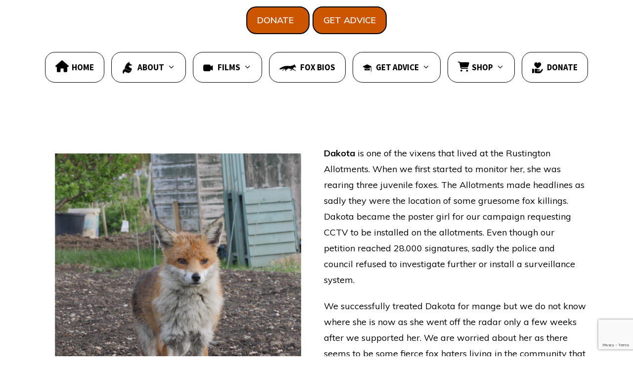

--- FILE ---
content_type: text/html; charset=UTF-8
request_url: https://foxguardians.co.uk/fox-bios/dakota/
body_size: 19809
content:
<!DOCTYPE html>
<html lang="en-GB" prefix="og: https://ogp.me/ns#">
<head>
	<meta charset="UTF-8">
		<style>img:is([sizes="auto" i], [sizes^="auto," i]) { contain-intrinsic-size: 3000px 1500px }</style>
	<meta name="viewport" content="width=device-width, initial-scale=1">
<!-- Search Engine Optimization by Rank Math - https://rankmath.com/ -->
<title>Dakota - Fox Guardians</title>
<meta name="description" content="Dakota is one of the vixens that lived at the Rustington Allotments. When we first started to monitor her, she was rearing three juvenile foxes. The"/>
<meta name="robots" content="index, follow, max-snippet:-1, max-video-preview:-1, max-image-preview:large"/>
<link rel="canonical" href="https://foxguardians.co.uk/fox-bios/dakota/" />
<meta property="og:locale" content="en_GB" />
<meta property="og:type" content="article" />
<meta property="og:title" content="Dakota - Fox Guardians" />
<meta property="og:description" content="Dakota is one of the vixens that lived at the Rustington Allotments. When we first started to monitor her, she was rearing three juvenile foxes. The" />
<meta property="og:url" content="https://foxguardians.co.uk/fox-bios/dakota/" />
<meta property="og:site_name" content="Fox Guardians" />
<meta property="og:updated_time" content="2021-08-17T13:43:56+00:00" />
<meta property="og:image" content="https://foxguardians.co.uk/wp-content/uploads/2021/08/1080x1080-dakota.jpg" />
<meta property="og:image:secure_url" content="https://foxguardians.co.uk/wp-content/uploads/2021/08/1080x1080-dakota.jpg" />
<meta property="og:image:width" content="1080" />
<meta property="og:image:height" content="1080" />
<meta property="og:image:alt" content="Dakota the Fox" />
<meta property="og:image:type" content="image/jpeg" />
<meta property="article:published_time" content="2021-08-17T13:43:55+00:00" />
<meta property="article:modified_time" content="2021-08-17T13:43:56+00:00" />
<meta name="twitter:card" content="summary_large_image" />
<meta name="twitter:title" content="Dakota - Fox Guardians" />
<meta name="twitter:description" content="Dakota is one of the vixens that lived at the Rustington Allotments. When we first started to monitor her, she was rearing three juvenile foxes. The" />
<meta name="twitter:image" content="https://foxguardians.co.uk/wp-content/uploads/2021/08/1080x1080-dakota.jpg" />
<meta name="twitter:label1" content="Time to read" />
<meta name="twitter:data1" content="Less than a minute" />
<script type="application/ld+json" class="rank-math-schema">{"@context":"https://schema.org","@graph":[{"@type":"Organization","@id":"https://foxguardians.co.uk/#organization","name":"Fox Guardians","url":"https://foxguardians.co.uk","logo":{"@type":"ImageObject","@id":"https://foxguardians.co.uk/#logo","url":"https://foxguardians.co.uk/wp-content/uploads/2021/02/Fox-Guardians-Logo_version8a.png","contentUrl":"https://foxguardians.co.uk/wp-content/uploads/2021/02/Fox-Guardians-Logo_version8a.png","caption":"Fox Guardians","inLanguage":"en-GB","width":"1878","height":"1048"}},{"@type":"WebSite","@id":"https://foxguardians.co.uk/#website","url":"https://foxguardians.co.uk","name":"Fox Guardians","publisher":{"@id":"https://foxguardians.co.uk/#organization"},"inLanguage":"en-GB"},{"@type":"ImageObject","@id":"https://foxguardians.co.uk/wp-content/uploads/2021/08/1080x1080-dakota.jpg","url":"https://foxguardians.co.uk/wp-content/uploads/2021/08/1080x1080-dakota.jpg","width":"1080","height":"1080","caption":"Dakota the Fox","inLanguage":"en-GB"},{"@type":"WebPage","@id":"https://foxguardians.co.uk/fox-bios/dakota/#webpage","url":"https://foxguardians.co.uk/fox-bios/dakota/","name":"Dakota - Fox Guardians","datePublished":"2021-08-17T13:43:55+00:00","dateModified":"2021-08-17T13:43:56+00:00","isPartOf":{"@id":"https://foxguardians.co.uk/#website"},"primaryImageOfPage":{"@id":"https://foxguardians.co.uk/wp-content/uploads/2021/08/1080x1080-dakota.jpg"},"inLanguage":"en-GB"},{"@type":"Person","@id":"https://foxguardians.co.uk/author/t0nyc4ok/","name":"Tony Cook","url":"https://foxguardians.co.uk/author/t0nyc4ok/","image":{"@type":"ImageObject","@id":"https://secure.gravatar.com/avatar/ba87db647722e3e3a5c865c2d5b5303df19f17dd65d31732517848318e0c4ade?s=96&amp;d=mm&amp;r=g","url":"https://secure.gravatar.com/avatar/ba87db647722e3e3a5c865c2d5b5303df19f17dd65d31732517848318e0c4ade?s=96&amp;d=mm&amp;r=g","caption":"Tony Cook","inLanguage":"en-GB"},"worksFor":{"@id":"https://foxguardians.co.uk/#organization"}},{"@type":"Article","headline":"Dakota - Fox Guardians","keywords":"Dakota","datePublished":"2021-08-17T13:43:55+00:00","dateModified":"2021-08-17T13:43:56+00:00","author":{"@id":"https://foxguardians.co.uk/author/t0nyc4ok/","name":"Tony Cook"},"publisher":{"@id":"https://foxguardians.co.uk/#organization"},"description":"Dakota is one of the vixens that lived at the Rustington Allotments. When we first started to monitor her, she was rearing three juvenile foxes. The","name":"Dakota - Fox Guardians","@id":"https://foxguardians.co.uk/fox-bios/dakota/#richSnippet","isPartOf":{"@id":"https://foxguardians.co.uk/fox-bios/dakota/#webpage"},"image":{"@id":"https://foxguardians.co.uk/wp-content/uploads/2021/08/1080x1080-dakota.jpg"},"inLanguage":"en-GB","mainEntityOfPage":{"@id":"https://foxguardians.co.uk/fox-bios/dakota/#webpage"}}]}</script>
<!-- /Rank Math WordPress SEO plugin -->

<link href='https://fonts.gstatic.com' crossorigin rel='preconnect' />
<link href='https://fonts.googleapis.com' crossorigin rel='preconnect' />
<link rel="alternate" type="application/rss+xml" title="Fox Guardians &raquo; Feed" href="https://foxguardians.co.uk/feed/" />
<link rel="alternate" type="application/rss+xml" title="Fox Guardians &raquo; Comments Feed" href="https://foxguardians.co.uk/comments/feed/" />
<script>
window._wpemojiSettings = {"baseUrl":"https:\/\/s.w.org\/images\/core\/emoji\/16.0.1\/72x72\/","ext":".png","svgUrl":"https:\/\/s.w.org\/images\/core\/emoji\/16.0.1\/svg\/","svgExt":".svg","source":{"concatemoji":"https:\/\/foxguardians.co.uk\/wp-includes\/js\/wp-emoji-release.min.js?ver=6.8.3"}};
/*! This file is auto-generated */
!function(s,n){var o,i,e;function c(e){try{var t={supportTests:e,timestamp:(new Date).valueOf()};sessionStorage.setItem(o,JSON.stringify(t))}catch(e){}}function p(e,t,n){e.clearRect(0,0,e.canvas.width,e.canvas.height),e.fillText(t,0,0);var t=new Uint32Array(e.getImageData(0,0,e.canvas.width,e.canvas.height).data),a=(e.clearRect(0,0,e.canvas.width,e.canvas.height),e.fillText(n,0,0),new Uint32Array(e.getImageData(0,0,e.canvas.width,e.canvas.height).data));return t.every(function(e,t){return e===a[t]})}function u(e,t){e.clearRect(0,0,e.canvas.width,e.canvas.height),e.fillText(t,0,0);for(var n=e.getImageData(16,16,1,1),a=0;a<n.data.length;a++)if(0!==n.data[a])return!1;return!0}function f(e,t,n,a){switch(t){case"flag":return n(e,"\ud83c\udff3\ufe0f\u200d\u26a7\ufe0f","\ud83c\udff3\ufe0f\u200b\u26a7\ufe0f")?!1:!n(e,"\ud83c\udde8\ud83c\uddf6","\ud83c\udde8\u200b\ud83c\uddf6")&&!n(e,"\ud83c\udff4\udb40\udc67\udb40\udc62\udb40\udc65\udb40\udc6e\udb40\udc67\udb40\udc7f","\ud83c\udff4\u200b\udb40\udc67\u200b\udb40\udc62\u200b\udb40\udc65\u200b\udb40\udc6e\u200b\udb40\udc67\u200b\udb40\udc7f");case"emoji":return!a(e,"\ud83e\udedf")}return!1}function g(e,t,n,a){var r="undefined"!=typeof WorkerGlobalScope&&self instanceof WorkerGlobalScope?new OffscreenCanvas(300,150):s.createElement("canvas"),o=r.getContext("2d",{willReadFrequently:!0}),i=(o.textBaseline="top",o.font="600 32px Arial",{});return e.forEach(function(e){i[e]=t(o,e,n,a)}),i}function t(e){var t=s.createElement("script");t.src=e,t.defer=!0,s.head.appendChild(t)}"undefined"!=typeof Promise&&(o="wpEmojiSettingsSupports",i=["flag","emoji"],n.supports={everything:!0,everythingExceptFlag:!0},e=new Promise(function(e){s.addEventListener("DOMContentLoaded",e,{once:!0})}),new Promise(function(t){var n=function(){try{var e=JSON.parse(sessionStorage.getItem(o));if("object"==typeof e&&"number"==typeof e.timestamp&&(new Date).valueOf()<e.timestamp+604800&&"object"==typeof e.supportTests)return e.supportTests}catch(e){}return null}();if(!n){if("undefined"!=typeof Worker&&"undefined"!=typeof OffscreenCanvas&&"undefined"!=typeof URL&&URL.createObjectURL&&"undefined"!=typeof Blob)try{var e="postMessage("+g.toString()+"("+[JSON.stringify(i),f.toString(),p.toString(),u.toString()].join(",")+"));",a=new Blob([e],{type:"text/javascript"}),r=new Worker(URL.createObjectURL(a),{name:"wpTestEmojiSupports"});return void(r.onmessage=function(e){c(n=e.data),r.terminate(),t(n)})}catch(e){}c(n=g(i,f,p,u))}t(n)}).then(function(e){for(var t in e)n.supports[t]=e[t],n.supports.everything=n.supports.everything&&n.supports[t],"flag"!==t&&(n.supports.everythingExceptFlag=n.supports.everythingExceptFlag&&n.supports[t]);n.supports.everythingExceptFlag=n.supports.everythingExceptFlag&&!n.supports.flag,n.DOMReady=!1,n.readyCallback=function(){n.DOMReady=!0}}).then(function(){return e}).then(function(){var e;n.supports.everything||(n.readyCallback(),(e=n.source||{}).concatemoji?t(e.concatemoji):e.wpemoji&&e.twemoji&&(t(e.twemoji),t(e.wpemoji)))}))}((window,document),window._wpemojiSettings);
</script>
<link rel='stylesheet' id='scap.flashblock-css' href='https://foxguardians.co.uk/wp-content/plugins/compact-wp-audio-player/css/flashblock.css?ver=6.8.3' media='all' />
<link rel='stylesheet' id='scap.player-css' href='https://foxguardians.co.uk/wp-content/plugins/compact-wp-audio-player/css/player.css?ver=6.8.3' media='all' />
<link rel='stylesheet' id='generate-fonts-css' href='//fonts.googleapis.com/css?family=Muli:200,200italic,300,300italic,regular,italic,600,600italic,700,700italic,800,800italic,900,900italic|Source+Sans+Pro:200,200italic,300,300italic,regular,italic,600,600italic,700,700italic,900,900italic' media='all' />
<link rel='stylesheet' id='menu-icon-font-awesome-css' href='https://foxguardians.co.uk/wp-content/plugins/menu-icons/css/fontawesome/css/all.min.css?ver=5.15.4' media='all' />
<link rel='stylesheet' id='menu-icons-extra-css' href='https://foxguardians.co.uk/wp-content/plugins/menu-icons/css/extra.min.css?ver=0.13.20' media='all' />
<style id='wp-emoji-styles-inline-css'>

	img.wp-smiley, img.emoji {
		display: inline !important;
		border: none !important;
		box-shadow: none !important;
		height: 1em !important;
		width: 1em !important;
		margin: 0 0.07em !important;
		vertical-align: -0.1em !important;
		background: none !important;
		padding: 0 !important;
	}
</style>
<link rel='stylesheet' id='wp-block-library-css' href='https://foxguardians.co.uk/wp-includes/css/dist/block-library/style.min.css?ver=6.8.3' media='all' />
<style id='classic-theme-styles-inline-css'>
/*! This file is auto-generated */
.wp-block-button__link{color:#fff;background-color:#32373c;border-radius:9999px;box-shadow:none;text-decoration:none;padding:calc(.667em + 2px) calc(1.333em + 2px);font-size:1.125em}.wp-block-file__button{background:#32373c;color:#fff;text-decoration:none}
</style>
<style id='global-styles-inline-css'>
:root{--wp--preset--aspect-ratio--square: 1;--wp--preset--aspect-ratio--4-3: 4/3;--wp--preset--aspect-ratio--3-4: 3/4;--wp--preset--aspect-ratio--3-2: 3/2;--wp--preset--aspect-ratio--2-3: 2/3;--wp--preset--aspect-ratio--16-9: 16/9;--wp--preset--aspect-ratio--9-16: 9/16;--wp--preset--color--black: #000000;--wp--preset--color--cyan-bluish-gray: #abb8c3;--wp--preset--color--white: #ffffff;--wp--preset--color--pale-pink: #f78da7;--wp--preset--color--vivid-red: #cf2e2e;--wp--preset--color--luminous-vivid-orange: #ff6900;--wp--preset--color--luminous-vivid-amber: #fcb900;--wp--preset--color--light-green-cyan: #7bdcb5;--wp--preset--color--vivid-green-cyan: #00d084;--wp--preset--color--pale-cyan-blue: #8ed1fc;--wp--preset--color--vivid-cyan-blue: #0693e3;--wp--preset--color--vivid-purple: #9b51e0;--wp--preset--color--contrast: var(--contrast);--wp--preset--color--contrast-2: var(--contrast-2);--wp--preset--color--contrast-3: var(--contrast-3);--wp--preset--color--base: var(--base);--wp--preset--color--base-2: var(--base-2);--wp--preset--color--base-3: var(--base-3);--wp--preset--color--accent: var(--accent);--wp--preset--gradient--vivid-cyan-blue-to-vivid-purple: linear-gradient(135deg,rgba(6,147,227,1) 0%,rgb(155,81,224) 100%);--wp--preset--gradient--light-green-cyan-to-vivid-green-cyan: linear-gradient(135deg,rgb(122,220,180) 0%,rgb(0,208,130) 100%);--wp--preset--gradient--luminous-vivid-amber-to-luminous-vivid-orange: linear-gradient(135deg,rgba(252,185,0,1) 0%,rgba(255,105,0,1) 100%);--wp--preset--gradient--luminous-vivid-orange-to-vivid-red: linear-gradient(135deg,rgba(255,105,0,1) 0%,rgb(207,46,46) 100%);--wp--preset--gradient--very-light-gray-to-cyan-bluish-gray: linear-gradient(135deg,rgb(238,238,238) 0%,rgb(169,184,195) 100%);--wp--preset--gradient--cool-to-warm-spectrum: linear-gradient(135deg,rgb(74,234,220) 0%,rgb(151,120,209) 20%,rgb(207,42,186) 40%,rgb(238,44,130) 60%,rgb(251,105,98) 80%,rgb(254,248,76) 100%);--wp--preset--gradient--blush-light-purple: linear-gradient(135deg,rgb(255,206,236) 0%,rgb(152,150,240) 100%);--wp--preset--gradient--blush-bordeaux: linear-gradient(135deg,rgb(254,205,165) 0%,rgb(254,45,45) 50%,rgb(107,0,62) 100%);--wp--preset--gradient--luminous-dusk: linear-gradient(135deg,rgb(255,203,112) 0%,rgb(199,81,192) 50%,rgb(65,88,208) 100%);--wp--preset--gradient--pale-ocean: linear-gradient(135deg,rgb(255,245,203) 0%,rgb(182,227,212) 50%,rgb(51,167,181) 100%);--wp--preset--gradient--electric-grass: linear-gradient(135deg,rgb(202,248,128) 0%,rgb(113,206,126) 100%);--wp--preset--gradient--midnight: linear-gradient(135deg,rgb(2,3,129) 0%,rgb(40,116,252) 100%);--wp--preset--font-size--small: 13px;--wp--preset--font-size--medium: 20px;--wp--preset--font-size--large: 36px;--wp--preset--font-size--x-large: 42px;--wp--preset--spacing--20: 0.44rem;--wp--preset--spacing--30: 0.67rem;--wp--preset--spacing--40: 1rem;--wp--preset--spacing--50: 1.5rem;--wp--preset--spacing--60: 2.25rem;--wp--preset--spacing--70: 3.38rem;--wp--preset--spacing--80: 5.06rem;--wp--preset--shadow--natural: 6px 6px 9px rgba(0, 0, 0, 0.2);--wp--preset--shadow--deep: 12px 12px 50px rgba(0, 0, 0, 0.4);--wp--preset--shadow--sharp: 6px 6px 0px rgba(0, 0, 0, 0.2);--wp--preset--shadow--outlined: 6px 6px 0px -3px rgba(255, 255, 255, 1), 6px 6px rgba(0, 0, 0, 1);--wp--preset--shadow--crisp: 6px 6px 0px rgba(0, 0, 0, 1);}:where(.is-layout-flex){gap: 0.5em;}:where(.is-layout-grid){gap: 0.5em;}body .is-layout-flex{display: flex;}.is-layout-flex{flex-wrap: wrap;align-items: center;}.is-layout-flex > :is(*, div){margin: 0;}body .is-layout-grid{display: grid;}.is-layout-grid > :is(*, div){margin: 0;}:where(.wp-block-columns.is-layout-flex){gap: 2em;}:where(.wp-block-columns.is-layout-grid){gap: 2em;}:where(.wp-block-post-template.is-layout-flex){gap: 1.25em;}:where(.wp-block-post-template.is-layout-grid){gap: 1.25em;}.has-black-color{color: var(--wp--preset--color--black) !important;}.has-cyan-bluish-gray-color{color: var(--wp--preset--color--cyan-bluish-gray) !important;}.has-white-color{color: var(--wp--preset--color--white) !important;}.has-pale-pink-color{color: var(--wp--preset--color--pale-pink) !important;}.has-vivid-red-color{color: var(--wp--preset--color--vivid-red) !important;}.has-luminous-vivid-orange-color{color: var(--wp--preset--color--luminous-vivid-orange) !important;}.has-luminous-vivid-amber-color{color: var(--wp--preset--color--luminous-vivid-amber) !important;}.has-light-green-cyan-color{color: var(--wp--preset--color--light-green-cyan) !important;}.has-vivid-green-cyan-color{color: var(--wp--preset--color--vivid-green-cyan) !important;}.has-pale-cyan-blue-color{color: var(--wp--preset--color--pale-cyan-blue) !important;}.has-vivid-cyan-blue-color{color: var(--wp--preset--color--vivid-cyan-blue) !important;}.has-vivid-purple-color{color: var(--wp--preset--color--vivid-purple) !important;}.has-black-background-color{background-color: var(--wp--preset--color--black) !important;}.has-cyan-bluish-gray-background-color{background-color: var(--wp--preset--color--cyan-bluish-gray) !important;}.has-white-background-color{background-color: var(--wp--preset--color--white) !important;}.has-pale-pink-background-color{background-color: var(--wp--preset--color--pale-pink) !important;}.has-vivid-red-background-color{background-color: var(--wp--preset--color--vivid-red) !important;}.has-luminous-vivid-orange-background-color{background-color: var(--wp--preset--color--luminous-vivid-orange) !important;}.has-luminous-vivid-amber-background-color{background-color: var(--wp--preset--color--luminous-vivid-amber) !important;}.has-light-green-cyan-background-color{background-color: var(--wp--preset--color--light-green-cyan) !important;}.has-vivid-green-cyan-background-color{background-color: var(--wp--preset--color--vivid-green-cyan) !important;}.has-pale-cyan-blue-background-color{background-color: var(--wp--preset--color--pale-cyan-blue) !important;}.has-vivid-cyan-blue-background-color{background-color: var(--wp--preset--color--vivid-cyan-blue) !important;}.has-vivid-purple-background-color{background-color: var(--wp--preset--color--vivid-purple) !important;}.has-black-border-color{border-color: var(--wp--preset--color--black) !important;}.has-cyan-bluish-gray-border-color{border-color: var(--wp--preset--color--cyan-bluish-gray) !important;}.has-white-border-color{border-color: var(--wp--preset--color--white) !important;}.has-pale-pink-border-color{border-color: var(--wp--preset--color--pale-pink) !important;}.has-vivid-red-border-color{border-color: var(--wp--preset--color--vivid-red) !important;}.has-luminous-vivid-orange-border-color{border-color: var(--wp--preset--color--luminous-vivid-orange) !important;}.has-luminous-vivid-amber-border-color{border-color: var(--wp--preset--color--luminous-vivid-amber) !important;}.has-light-green-cyan-border-color{border-color: var(--wp--preset--color--light-green-cyan) !important;}.has-vivid-green-cyan-border-color{border-color: var(--wp--preset--color--vivid-green-cyan) !important;}.has-pale-cyan-blue-border-color{border-color: var(--wp--preset--color--pale-cyan-blue) !important;}.has-vivid-cyan-blue-border-color{border-color: var(--wp--preset--color--vivid-cyan-blue) !important;}.has-vivid-purple-border-color{border-color: var(--wp--preset--color--vivid-purple) !important;}.has-vivid-cyan-blue-to-vivid-purple-gradient-background{background: var(--wp--preset--gradient--vivid-cyan-blue-to-vivid-purple) !important;}.has-light-green-cyan-to-vivid-green-cyan-gradient-background{background: var(--wp--preset--gradient--light-green-cyan-to-vivid-green-cyan) !important;}.has-luminous-vivid-amber-to-luminous-vivid-orange-gradient-background{background: var(--wp--preset--gradient--luminous-vivid-amber-to-luminous-vivid-orange) !important;}.has-luminous-vivid-orange-to-vivid-red-gradient-background{background: var(--wp--preset--gradient--luminous-vivid-orange-to-vivid-red) !important;}.has-very-light-gray-to-cyan-bluish-gray-gradient-background{background: var(--wp--preset--gradient--very-light-gray-to-cyan-bluish-gray) !important;}.has-cool-to-warm-spectrum-gradient-background{background: var(--wp--preset--gradient--cool-to-warm-spectrum) !important;}.has-blush-light-purple-gradient-background{background: var(--wp--preset--gradient--blush-light-purple) !important;}.has-blush-bordeaux-gradient-background{background: var(--wp--preset--gradient--blush-bordeaux) !important;}.has-luminous-dusk-gradient-background{background: var(--wp--preset--gradient--luminous-dusk) !important;}.has-pale-ocean-gradient-background{background: var(--wp--preset--gradient--pale-ocean) !important;}.has-electric-grass-gradient-background{background: var(--wp--preset--gradient--electric-grass) !important;}.has-midnight-gradient-background{background: var(--wp--preset--gradient--midnight) !important;}.has-small-font-size{font-size: var(--wp--preset--font-size--small) !important;}.has-medium-font-size{font-size: var(--wp--preset--font-size--medium) !important;}.has-large-font-size{font-size: var(--wp--preset--font-size--large) !important;}.has-x-large-font-size{font-size: var(--wp--preset--font-size--x-large) !important;}
:where(.wp-block-post-template.is-layout-flex){gap: 1.25em;}:where(.wp-block-post-template.is-layout-grid){gap: 1.25em;}
:where(.wp-block-columns.is-layout-flex){gap: 2em;}:where(.wp-block-columns.is-layout-grid){gap: 2em;}
:root :where(.wp-block-pullquote){font-size: 1.5em;line-height: 1.6;}
</style>
<link rel='stylesheet' id='contact-form-7-css' href='https://foxguardians.co.uk/wp-content/plugins/contact-form-7/includes/css/styles.css?ver=6.1.4' media='all' />
<link rel='stylesheet' id='ditty-news-ticker-font-css' href='https://foxguardians.co.uk/wp-content/plugins/ditty-news-ticker/legacy/inc/static/libs/fontastic/styles.css?ver=3.1.63' media='all' />
<link rel='stylesheet' id='ditty-news-ticker-css' href='https://foxguardians.co.uk/wp-content/plugins/ditty-news-ticker/legacy/inc/static/css/style.css?ver=3.1.63' media='all' />
<link rel='stylesheet' id='ditty-displays-css' href='https://foxguardians.co.uk/wp-content/plugins/ditty-news-ticker/assets/build/dittyDisplays.css?ver=3.1.63' media='all' />
<link rel='stylesheet' id='ditty-fontawesome-css' href='https://foxguardians.co.uk/wp-content/plugins/ditty-news-ticker/includes/libs/fontawesome-6.4.0/css/all.css?ver=6.4.0' media='' />
<link rel='stylesheet' id='woocommerce-layout-css' href='https://foxguardians.co.uk/wp-content/plugins/woocommerce/assets/css/woocommerce-layout.css?ver=10.4.3' media='all' />
<link rel='stylesheet' id='woocommerce-smallscreen-css' href='https://foxguardians.co.uk/wp-content/plugins/woocommerce/assets/css/woocommerce-smallscreen.css?ver=10.4.3' media='only screen and (max-width: 768px)' />
<link rel='stylesheet' id='woocommerce-general-css' href='https://foxguardians.co.uk/wp-content/plugins/woocommerce/assets/css/woocommerce.css?ver=10.4.3' media='all' />
<style id='woocommerce-inline-inline-css'>
.woocommerce form .form-row .required { visibility: visible; }
</style>
<link rel='stylesheet' id='wp-components-css' href='https://foxguardians.co.uk/wp-includes/css/dist/components/style.min.css?ver=6.8.3' media='all' />
<link rel='stylesheet' id='godaddy-styles-css' href='https://foxguardians.co.uk/wp-content/mu-plugins/vendor/wpex/godaddy-launch/includes/Dependencies/GoDaddy/Styles/build/latest.css?ver=2.0.2' media='all' />
<link rel='stylesheet' id='generate-widget-areas-css' href='https://foxguardians.co.uk/wp-content/themes/generatepress/assets/css/components/widget-areas.min.css?ver=3.6.1' media='all' />
<link rel='stylesheet' id='generate-style-css' href='https://foxguardians.co.uk/wp-content/themes/generatepress/assets/css/main.min.css?ver=3.6.1' media='all' />
<style id='generate-style-inline-css'>
@media (max-width:768px){}
.generate-page-header, .page-header-image, .page-header-image-single {display:none}
body{background-color:#ffffff;color:#000000;}a{color:#000000;}a:visited{color:#000000;}a:hover, a:focus, a:active{color:#cc5500;}.wp-block-group__inner-container{max-width:1200px;margin-left:auto;margin-right:auto;}.site-header .header-image{width:150px;}.generate-back-to-top{font-size:20px;border-radius:3px;position:fixed;bottom:30px;right:30px;line-height:40px;width:40px;text-align:center;z-index:10;transition:opacity 300ms ease-in-out;opacity:0.1;transform:translateY(1000px);}.generate-back-to-top__show{opacity:1;transform:translateY(0);}.navigation-search{position:absolute;left:-99999px;pointer-events:none;visibility:hidden;z-index:20;width:100%;top:0;transition:opacity 100ms ease-in-out;opacity:0;}.navigation-search.nav-search-active{left:0;right:0;pointer-events:auto;visibility:visible;opacity:1;}.navigation-search input[type="search"]{outline:0;border:0;vertical-align:bottom;line-height:1;opacity:0.9;width:100%;z-index:20;border-radius:0;-webkit-appearance:none;height:60px;}.navigation-search input::-ms-clear{display:none;width:0;height:0;}.navigation-search input::-ms-reveal{display:none;width:0;height:0;}.navigation-search input::-webkit-search-decoration, .navigation-search input::-webkit-search-cancel-button, .navigation-search input::-webkit-search-results-button, .navigation-search input::-webkit-search-results-decoration{display:none;}.gen-sidebar-nav .navigation-search{top:auto;bottom:0;}:root{--contrast:#222222;--contrast-2:#575760;--contrast-3:#b2b2be;--base:#f0f0f0;--base-2:#f7f8f9;--base-3:#ffffff;--accent:#1e73be;}:root .has-contrast-color{color:var(--contrast);}:root .has-contrast-background-color{background-color:var(--contrast);}:root .has-contrast-2-color{color:var(--contrast-2);}:root .has-contrast-2-background-color{background-color:var(--contrast-2);}:root .has-contrast-3-color{color:var(--contrast-3);}:root .has-contrast-3-background-color{background-color:var(--contrast-3);}:root .has-base-color{color:var(--base);}:root .has-base-background-color{background-color:var(--base);}:root .has-base-2-color{color:var(--base-2);}:root .has-base-2-background-color{background-color:var(--base-2);}:root .has-base-3-color{color:var(--base-3);}:root .has-base-3-background-color{background-color:var(--base-3);}:root .has-accent-color{color:var(--accent);}:root .has-accent-background-color{background-color:var(--accent);}body, button, input, select, textarea{font-family:"Muli", sans-serif;font-size:18px;}body{line-height:1.8;}p{margin-bottom:1.2em;}.entry-content > [class*="wp-block-"]:not(:last-child):not(.wp-block-heading){margin-bottom:1.2em;}.top-bar{font-family:"Muli", sans-serif;font-weight:500;text-transform:uppercase;}.main-navigation a, .menu-toggle{font-family:"Source Sans Pro", sans-serif;font-weight:700;text-transform:uppercase;font-size:16px;}.main-navigation .menu-bar-items{font-size:16px;}.main-navigation .main-nav ul ul li a{font-size:15px;}.widget-title{font-family:"Source Sans Pro", sans-serif;font-weight:600;text-transform:uppercase;font-size:18px;margin-bottom:20px;}.sidebar .widget, .footer-widgets .widget{font-size:16px;}button:not(.menu-toggle),html input[type="button"],input[type="reset"],input[type="submit"],.button,.wp-block-button .wp-block-button__link{font-family:"Muli", sans-serif;font-weight:600;font-size:18px;}h1{font-family:"Source Sans Pro", sans-serif;font-weight:700;text-transform:uppercase;font-size:28px;}h2{font-family:"Source Sans Pro", sans-serif;font-weight:700;text-transform:uppercase;font-size:28px;line-height:1.4em;margin-bottom:30px;}h3{font-family:"Source Sans Pro", sans-serif;font-weight:600;font-size:24px;line-height:1.5em;}h4{font-family:"Source Sans Pro", sans-serif;font-weight:600;font-size:22px;line-height:1.5em;}h5{font-family:"Source Sans Pro", sans-serif;font-weight:600;line-height:1.5em;}h6{font-family:"Source Sans Pro", sans-serif;font-weight:600;font-size:18px;line-height:1.5em;}.site-info{font-family:"Muli", sans-serif;font-size:16px;}@media (max-width:768px){h1{font-size:24px;}h2{font-size:26px;}}.top-bar{background-color:#ffffff;color:#ffffff;}.top-bar a{color:#ffffff;}.top-bar a:hover{color:#ffffff;}.site-header{background-color:rgba(255,255,255,0);color:#000000;}.site-header a{color:#05bcbf;}.site-header a:hover{color:#08cec7;}.main-title a,.main-title a:hover{color:#000000;}.site-description{color:#000000;}.main-navigation,.main-navigation ul ul{background-color:#ffffff;}.main-navigation .main-nav ul li a, .main-navigation .menu-toggle, .main-navigation .menu-bar-items{color:#ffffff;}.main-navigation .main-nav ul li:not([class*="current-menu-"]):hover > a, .main-navigation .main-nav ul li:not([class*="current-menu-"]):focus > a, .main-navigation .main-nav ul li.sfHover:not([class*="current-menu-"]) > a, .main-navigation .menu-bar-item:hover > a, .main-navigation .menu-bar-item.sfHover > a{color:#ffffff;background-color:#424242;}button.menu-toggle:hover,button.menu-toggle:focus{color:#ffffff;}.main-navigation .main-nav ul li[class*="current-menu-"] > a{color:#ffffff;background-color:#ffffff;}.navigation-search input[type="search"],.navigation-search input[type="search"]:active, .navigation-search input[type="search"]:focus, .main-navigation .main-nav ul li.search-item.active > a, .main-navigation .menu-bar-items .search-item.active > a{color:#ffffff;background-color:#cc5500;opacity:1;}.main-navigation ul ul{background-color:#eaeaea;}.main-navigation .main-nav ul ul li a{color:#000000;}.main-navigation .main-nav ul ul li:not([class*="current-menu-"]):hover > a,.main-navigation .main-nav ul ul li:not([class*="current-menu-"]):focus > a, .main-navigation .main-nav ul ul li.sfHover:not([class*="current-menu-"]) > a{color:#dbdbdb;background-color:#cc5500;}.main-navigation .main-nav ul ul li[class*="current-menu-"] > a{color:#000000;background-color:#ffffff;}.separate-containers .inside-article, .separate-containers .comments-area, .separate-containers .page-header, .one-container .container, .separate-containers .paging-navigation, .inside-page-header{color:#000000;background-color:#ffffff;}.entry-header h1,.page-header h1{color:#000000;}.entry-title a{color:#cc5500;}.entry-title a:hover{color:#76a876;}.entry-meta{color:#595959;}.entry-meta a{color:#888888;}.entry-meta a:hover{color:#999999;}h1{color:#000000;}h2{color:#000000;}h3{color:#000000;}h4{color:#666666;}h5{color:#666666;}.sidebar .widget{color:#000000;background-color:#ffffff;}.sidebar .widget a{color:#cc5500;}.sidebar .widget a:hover{color:#76a876;}.sidebar .widget .widget-title{color:#000000;}.footer-widgets{color:#000000;background-color:#76a876;}.footer-widgets a{color:#ffffff;}.footer-widgets a:hover{color:#ffffff;}.footer-widgets .widget-title{color:#000000;}.site-info{color:#ffffff;background-color:#76a876;}.site-info a{color:#ffffff;}.site-info a:hover{color:#000000;}.footer-bar .widget_nav_menu .current-menu-item a{color:#000000;}input[type="text"],input[type="email"],input[type="url"],input[type="password"],input[type="search"],input[type="tel"],input[type="number"],textarea,select{color:#666666;background-color:#ffffff;border-color:#e3e3e3;}input[type="text"]:focus,input[type="email"]:focus,input[type="url"]:focus,input[type="password"]:focus,input[type="search"]:focus,input[type="tel"]:focus,input[type="number"]:focus,textarea:focus,select:focus{color:#cc5500;background-color:#ffffff;border-color:#e3e3e3;}button,html input[type="button"],input[type="reset"],input[type="submit"],a.button,a.wp-block-button__link:not(.has-background){color:#ffffff;background-color:#cc5500;}button:hover,html input[type="button"]:hover,input[type="reset"]:hover,input[type="submit"]:hover,a.button:hover,button:focus,html input[type="button"]:focus,input[type="reset"]:focus,input[type="submit"]:focus,a.button:focus,a.wp-block-button__link:not(.has-background):active,a.wp-block-button__link:not(.has-background):focus,a.wp-block-button__link:not(.has-background):hover{color:#ffffff;background-color:#76a876;}a.generate-back-to-top{background-color:#cc5500;color:#ffffff;}a.generate-back-to-top:hover,a.generate-back-to-top:focus{background-color:#dd894d;color:#ffffff;}:root{--gp-search-modal-bg-color:var(--base-3);--gp-search-modal-text-color:var(--contrast);--gp-search-modal-overlay-bg-color:rgba(0,0,0,0.2);}@media (max-width: 768px){.main-navigation .menu-bar-item:hover > a, .main-navigation .menu-bar-item.sfHover > a{background:none;color:#ffffff;}}.inside-top-bar{padding:10px 20px 10px 20px;}.inside-header{padding:10px;}.nav-below-header .main-navigation .inside-navigation.grid-container, .nav-above-header .main-navigation .inside-navigation.grid-container{padding:0px 5px 0px 5px;}.separate-containers .inside-article, .separate-containers .comments-area, .separate-containers .page-header, .separate-containers .paging-navigation, .one-container .site-content, .inside-page-header{padding:60px 15px 60px 15px;}.site-main .wp-block-group__inner-container{padding:60px 15px 60px 15px;}.separate-containers .paging-navigation{padding-top:20px;padding-bottom:20px;}.entry-content .alignwide, body:not(.no-sidebar) .entry-content .alignfull{margin-left:-15px;width:calc(100% + 30px);max-width:calc(100% + 30px);}.one-container.right-sidebar .site-main,.one-container.both-right .site-main{margin-right:15px;}.one-container.left-sidebar .site-main,.one-container.both-left .site-main{margin-left:15px;}.one-container.both-sidebars .site-main{margin:0px 15px 0px 15px;}.sidebar .widget, .page-header, .widget-area .main-navigation, .site-main > *{margin-bottom:40px;}.separate-containers .site-main{margin:40px;}.both-right .inside-left-sidebar,.both-left .inside-left-sidebar{margin-right:20px;}.both-right .inside-right-sidebar,.both-left .inside-right-sidebar{margin-left:20px;}.one-container.archive .post:not(:last-child):not(.is-loop-template-item), .one-container.blog .post:not(:last-child):not(.is-loop-template-item){padding-bottom:60px;}.separate-containers .featured-image{margin-top:40px;}.separate-containers .inside-right-sidebar, .separate-containers .inside-left-sidebar{margin-top:40px;margin-bottom:40px;}.main-navigation .main-nav ul li a,.menu-toggle,.main-navigation .menu-bar-item > a{padding-left:15px;padding-right:15px;}.main-navigation .main-nav ul ul li a{padding:0px 15px 0px 15px;}.rtl .menu-item-has-children .dropdown-menu-toggle{padding-left:15px;}.menu-item-has-children .dropdown-menu-toggle{padding-right:15px;}.menu-item-has-children ul .dropdown-menu-toggle{padding-top:0px;padding-bottom:0px;margin-top:-0px;}.rtl .main-navigation .main-nav ul li.menu-item-has-children > a{padding-right:15px;}.widget-area .widget{padding:0px 20px 20px 40px;}.footer-widgets-container{padding:45px 20px 20px 20px;}.inside-site-info{padding:25px 20px 25px 20px;}@media (max-width:768px){.separate-containers .inside-article, .separate-containers .comments-area, .separate-containers .page-header, .separate-containers .paging-navigation, .one-container .site-content, .inside-page-header{padding:30px 20px 30px 20px;}.site-main .wp-block-group__inner-container{padding:30px 20px 30px 20px;}.inside-header{padding-top:0px;padding-right:0px;padding-bottom:0px;padding-left:0px;}.widget-area .widget{padding-top:0px;padding-right:0px;padding-bottom:10px;padding-left:0px;}.inside-site-info{padding-right:10px;padding-left:10px;}.entry-content .alignwide, body:not(.no-sidebar) .entry-content .alignfull{margin-left:-20px;width:calc(100% + 40px);max-width:calc(100% + 40px);}.one-container .site-main .paging-navigation{margin-bottom:40px;}}.is-right-sidebar{width:25%;}.is-left-sidebar{width:25%;}.site-content .content-area{width:100%;}@media (max-width: 768px){.main-navigation .menu-toggle,.sidebar-nav-mobile:not(#sticky-placeholder){display:block;}.main-navigation ul,.gen-sidebar-nav,.main-navigation:not(.slideout-navigation):not(.toggled) .main-nav > ul,.has-inline-mobile-toggle #site-navigation .inside-navigation > *:not(.navigation-search):not(.main-nav){display:none;}.nav-align-right .inside-navigation,.nav-align-center .inside-navigation{justify-content:space-between;}}
.dynamic-author-image-rounded{border-radius:100%;}.dynamic-featured-image, .dynamic-author-image{vertical-align:middle;}.one-container.blog .dynamic-content-template:not(:last-child), .one-container.archive .dynamic-content-template:not(:last-child){padding-bottom:0px;}.dynamic-entry-excerpt > p:last-child{margin-bottom:0px;}
.navigation-branding .main-title{font-weight:bold;text-transform:none;font-size:25px;}@media (max-width: 768px){.main-navigation:not(.slideout-navigation) a, .main-navigation .menu-toggle, .main-navigation .menu-bar-items{font-size:20px;}.main-navigation:not(.slideout-navigation) .main-nav ul ul li a{font-size:17px;}}
.post-image:not(:first-child), .page-content:not(:first-child), .entry-content:not(:first-child), .entry-summary:not(:first-child), footer.entry-meta{margin-top:1.2em;}.post-image-above-header .inside-article div.featured-image, .post-image-above-header .inside-article div.post-image{margin-bottom:1.2em;}.main-navigation.slideout-navigation .main-nav > ul > li > a{line-height:60px;}
</style>
<link rel='stylesheet' id='generate-child-css' href='https://foxguardians.co.uk/wp-content/themes/generatepress_child/style.css?ver=1623364058' media='all' />
<link rel='stylesheet' id='generateblocks-css' href='https://foxguardians.co.uk/wp-content/uploads/generateblocks/style-21280.css?ver=1765418977' media='all' />
<link rel='stylesheet' id='generate-blog-images-css' href='https://foxguardians.co.uk/wp-content/plugins/gp-premium/blog/functions/css/featured-images.min.css?ver=2.5.5' media='all' />
<style id='kadence-blocks-global-variables-inline-css'>
:root {--global-kb-font-size-sm:clamp(0.8rem, 0.73rem + 0.217vw, 0.9rem);--global-kb-font-size-md:clamp(1.1rem, 0.995rem + 0.326vw, 1.25rem);--global-kb-font-size-lg:clamp(1.75rem, 1.576rem + 0.543vw, 2rem);--global-kb-font-size-xl:clamp(2.25rem, 1.728rem + 1.63vw, 3rem);--global-kb-font-size-xxl:clamp(2.5rem, 1.456rem + 3.26vw, 4rem);--global-kb-font-size-xxxl:clamp(2.75rem, 0.489rem + 7.065vw, 6rem);}:root {--global-palette1: #3182CE;--global-palette2: #2B6CB0;--global-palette3: #1A202C;--global-palette4: #2D3748;--global-palette5: #4A5568;--global-palette6: #718096;--global-palette7: #EDF2F7;--global-palette8: #F7FAFC;--global-palette9: #ffffff;}
</style>
<link rel='stylesheet' id='generate-secondary-nav-css' href='https://foxguardians.co.uk/wp-content/plugins/gp-premium/secondary-nav/functions/css/main.min.css?ver=2.5.5' media='all' />
<style id='generate-secondary-nav-inline-css'>
.secondary-navigation{background-color:#ffffff;}.secondary-nav-below-header .secondary-navigation .inside-navigation.grid-container, .secondary-nav-above-header .secondary-navigation .inside-navigation.grid-container{padding:0px 10px 0px 10px;}.secondary-navigation .top-bar{color:#000000;line-height:60px;font-family:"Source Sans Pro", sans-serif;font-weight:700;text-transform:uppercase;font-size:17px;}.secondary-navigation .top-bar a{color:#000000;}.secondary-navigation .top-bar a:hover, .secondary-navigation .top-bar a:focus{color:#cc5500;}.secondary-navigation .main-nav ul li a,.secondary-navigation .menu-toggle,.secondary-menu-bar-items .menu-bar-item > a{color:#000000;font-family:"Source Sans Pro", sans-serif;font-weight:700;text-transform:uppercase;font-size:17px;line-height:60px;}.secondary-navigation .secondary-menu-bar-items{color:#000000;font-size:17px;}button.secondary-menu-toggle:hover,button.secondary-menu-toggle:focus{color:#000000;}.widget-area .secondary-navigation{margin-bottom:40px;}.secondary-navigation ul ul{background-color:#e3e3e3;top:auto;}.secondary-navigation .main-nav ul ul li a{color:#000000;font-size:16px;padding-top:15px;padding-bottom:15px;}.secondary-navigation .menu-item-has-children ul .dropdown-menu-toggle{padding-top:15px;padding-bottom:15px;margin-top:-15px;}.secondary-navigation .menu-item-has-children ul .dropdown-menu-toggle{padding-top:15px;padding-bottom:15px;margin-top:-15px;}.secondary-navigation .main-nav ul li:not([class*="current-menu-"]):hover > a, .secondary-navigation .main-nav ul li:not([class*="current-menu-"]):focus > a, .secondary-navigation .main-nav ul li.sfHover:not([class*="current-menu-"]) > a, .secondary-menu-bar-items .menu-bar-item:hover > a{color:#ffffff;background-color:#cc5500;}.secondary-navigation .main-nav ul ul li:not([class*="current-menu-"]):hover > a,.secondary-navigation .main-nav ul ul li:not([class*="current-menu-"]):focus > a,.secondary-navigation .main-nav ul ul li.sfHover:not([class*="current-menu-"]) > a{color:#ffffff;background-color:#cc5500;}.secondary-navigation .main-nav ul li[class*="current-menu-"] > a{color:#000000;background-color:#ffffff;}.secondary-navigation .main-nav ul ul li[class*="current-menu-"] > a{color:#000000;background-color:#ffffff;}.secondary-navigation.toggled .dropdown-menu-toggle:before{display:none;}@media (max-width: 768px) {.secondary-menu-bar-items .menu-bar-item:hover > a{background: none;color: #000000;}}
</style>
<link rel='stylesheet' id='generate-secondary-nav-mobile-css' href='https://foxguardians.co.uk/wp-content/plugins/gp-premium/secondary-nav/functions/css/main-mobile.min.css?ver=2.5.5' media='all' />
<link rel='stylesheet' id='generate-offside-css' href='https://foxguardians.co.uk/wp-content/plugins/gp-premium/menu-plus/functions/css/offside.min.css?ver=2.5.5' media='all' />
<style id='generate-offside-inline-css'>
:root{--gp-slideout-width:265px;}.slideout-navigation.main-navigation{background-color:#ffffff;}.slideout-navigation.main-navigation .main-nav ul li a{color:#000000;font-weight:700;text-transform:uppercase;font-size:20px;}.slideout-navigation.main-navigation.do-overlay .main-nav ul ul li a{font-size:1em;font-size:19px;}@media (max-width:768px){.slideout-navigation.main-navigation .main-nav ul li a{font-size:20px;}.slideout-navigation.main-navigation .main-nav ul ul li a{font-size:19px;}}.slideout-navigation.main-navigation .main-nav ul li:not([class*="current-menu-"]):hover > a, .slideout-navigation.main-navigation .main-nav ul li:not([class*="current-menu-"]):focus > a, .slideout-navigation.main-navigation .main-nav ul li.sfHover:not([class*="current-menu-"]) > a{color:#ffffff;background-color:#cc5500;}.slideout-navigation.main-navigation .main-nav ul li[class*="current-menu-"] > a{color:#000000;}.slideout-navigation, .slideout-navigation a{color:#000000;}.slideout-navigation button.slideout-exit{color:#000000;padding-left:15px;padding-right:15px;}.slide-opened nav.toggled .menu-toggle:before{display:none;}@media (max-width: 768px){.menu-bar-item.slideout-toggle{display:none;}}
</style>
<link rel='stylesheet' id='generate-navigation-branding-css' href='https://foxguardians.co.uk/wp-content/plugins/gp-premium/menu-plus/functions/css/navigation-branding-flex.min.css?ver=2.5.5' media='all' />
<style id='generate-navigation-branding-inline-css'>
.main-navigation.has-branding .inside-navigation.grid-container, .main-navigation.has-branding.grid-container .inside-navigation:not(.grid-container){padding:0px 15px 0px 15px;}.main-navigation.has-branding:not(.grid-container) .inside-navigation:not(.grid-container) .navigation-branding{margin-left:10px;}.main-navigation .sticky-navigation-logo, .main-navigation.navigation-stick .site-logo:not(.mobile-header-logo){display:none;}.main-navigation.navigation-stick .sticky-navigation-logo{display:block;}.navigation-branding img, .site-logo.mobile-header-logo img{height:60px;width:auto;}.navigation-branding .main-title{line-height:60px;}@media (max-width: 768px){.main-navigation.has-branding.nav-align-center .menu-bar-items, .main-navigation.has-sticky-branding.navigation-stick.nav-align-center .menu-bar-items{margin-left:auto;}.navigation-branding{margin-right:auto;margin-left:10px;}.navigation-branding .main-title, .mobile-header-navigation .site-logo{margin-left:10px;}.main-navigation.has-branding .inside-navigation.grid-container{padding:0px;}}
</style>
<link rel='stylesheet' id='generate-woocommerce-css' href='https://foxguardians.co.uk/wp-content/plugins/gp-premium/woocommerce/functions/css/woocommerce.min.css?ver=2.5.5' media='all' />
<style id='generate-woocommerce-inline-css'>
.woocommerce ul.products li.product .woocommerce-LoopProduct-link h2, .woocommerce ul.products li.product .woocommerce-loop-category__title{font-weight:normal;text-transform:none;font-size:20px;}.woocommerce .up-sells ul.products li.product .woocommerce-LoopProduct-link h2, .woocommerce .cross-sells ul.products li.product .woocommerce-LoopProduct-link h2, .woocommerce .related ul.products li.product .woocommerce-LoopProduct-link h2{font-size:20px;}.woocommerce #respond input#submit, .woocommerce a.button, .woocommerce button.button, .woocommerce input.button, .wc-block-components-button{color:#ffffff;background-color:#cc5500;text-decoration:none;font-weight:600;text-transform:none;font-size:18px;}.woocommerce #respond input#submit:hover, .woocommerce a.button:hover, .woocommerce button.button:hover, .woocommerce input.button:hover, .wc-block-components-button:hover{color:#ffffff;background-color:#76a876;}.woocommerce #respond input#submit.alt, .woocommerce a.button.alt, .woocommerce button.button.alt, .woocommerce input.button.alt, .woocommerce #respond input#submit.alt.disabled, .woocommerce #respond input#submit.alt.disabled:hover, .woocommerce #respond input#submit.alt:disabled, .woocommerce #respond input#submit.alt:disabled:hover, .woocommerce #respond input#submit.alt:disabled[disabled], .woocommerce #respond input#submit.alt:disabled[disabled]:hover, .woocommerce a.button.alt.disabled, .woocommerce a.button.alt.disabled:hover, .woocommerce a.button.alt:disabled, .woocommerce a.button.alt:disabled:hover, .woocommerce a.button.alt:disabled[disabled], .woocommerce a.button.alt:disabled[disabled]:hover, .woocommerce button.button.alt.disabled, .woocommerce button.button.alt.disabled:hover, .woocommerce button.button.alt:disabled, .woocommerce button.button.alt:disabled:hover, .woocommerce button.button.alt:disabled[disabled], .woocommerce button.button.alt:disabled[disabled]:hover, .woocommerce input.button.alt.disabled, .woocommerce input.button.alt.disabled:hover, .woocommerce input.button.alt:disabled, .woocommerce input.button.alt:disabled:hover, .woocommerce input.button.alt:disabled[disabled], .woocommerce input.button.alt:disabled[disabled]:hover{color:#ffffff;background-color:#cc5500;}.woocommerce #respond input#submit.alt:hover, .woocommerce a.button.alt:hover, .woocommerce button.button.alt:hover, .woocommerce input.button.alt:hover{color:#ffffff;background-color:#dd894d;}button.wc-block-components-panel__button{font-size:inherit;}.woocommerce .star-rating span:before, .woocommerce p.stars:hover a::before{color:#ffa200;}.woocommerce span.onsale{background-color:#222222;color:#ffffff;}.woocommerce ul.products li.product .price, .woocommerce div.product p.price{color:#222222;}.woocommerce div.product .woocommerce-tabs ul.tabs li a{color:#222222;}.woocommerce div.product .woocommerce-tabs ul.tabs li a:hover, .woocommerce div.product .woocommerce-tabs ul.tabs li.active a{color:#cc5500;}.woocommerce-message{background-color:#76a876;color:#ffffff;}div.woocommerce-message a.button, div.woocommerce-message a.button:focus, div.woocommerce-message a.button:hover, div.woocommerce-message a, div.woocommerce-message a:focus, div.woocommerce-message a:hover{color:#ffffff;}.woocommerce-info{background-color:#76a876;color:#ffffff;}div.woocommerce-info a.button, div.woocommerce-info a.button:focus, div.woocommerce-info a.button:hover, div.woocommerce-info a, div.woocommerce-info a:focus, div.woocommerce-info a:hover{color:#ffffff;}.woocommerce-error{background-color:#e8626d;color:#ffffff;}div.woocommerce-error a.button, div.woocommerce-error a.button:focus, div.woocommerce-error a.button:hover, div.woocommerce-error a, div.woocommerce-error a:focus, div.woocommerce-error a:hover{color:#ffffff;}.woocommerce-product-details__short-description{color:#000000;}#wc-mini-cart{background-color:#ffffff;color:#000000;}#wc-mini-cart a:not(.button), #wc-mini-cart a.remove{color:#000000;}#wc-mini-cart .button{color:#ffffff;}#wc-mini-cart .button:hover, #wc-mini-cart .button:focus, #wc-mini-cart .button:active{color:#ffffff;}.woocommerce #content div.product div.images, .woocommerce div.product div.images, .woocommerce-page #content div.product div.images, .woocommerce-page div.product div.images{width:45%;}.woocommerce.widget_shopping_cart .woocommerce-mini-cart__buttons a{font-family:"Muli", sans-serif;}.add-to-cart-panel{background-color:#ffffff;color:#000000;}.add-to-cart-panel a:not(.button){color:#000000;}.woocommerce .widget_price_filter .price_slider_wrapper .ui-widget-content{background-color:#dddddd;}.woocommerce .widget_price_filter .ui-slider .ui-slider-range, .woocommerce .widget_price_filter .ui-slider .ui-slider-handle{background-color:#666666;}.woocommerce-MyAccount-navigation li.is-active a:after, a.button.wc-forward:after{display:none;}#payment .payment_methods>.wc_payment_method>label:before{font-family:WooCommerce;content:"\e039";}#payment .payment_methods li.wc_payment_method>input[type=radio]:first-child:checked+label:before{content:"\e03c";}.woocommerce-ordering:after{font-family:WooCommerce;content:"\e00f";}.wc-columns-container .products, .woocommerce .related ul.products, .woocommerce .up-sells ul.products{grid-gap:50px;}@media (max-width: 1024px){.woocommerce .wc-columns-container.wc-tablet-columns-2 .products{-ms-grid-columns:(1fr)[2];grid-template-columns:repeat(2, 1fr);}.wc-related-upsell-tablet-columns-2 .related ul.products, .wc-related-upsell-tablet-columns-2 .up-sells ul.products{-ms-grid-columns:(1fr)[2];grid-template-columns:repeat(2, 1fr);}}@media (max-width:768px){.add-to-cart-panel .continue-shopping{background-color:#ffffff;}.woocommerce #content div.product div.images,.woocommerce div.product div.images,.woocommerce-page #content div.product div.images,.woocommerce-page div.product div.images{width:100%;}}@media (max-width: 768px){nav.toggled .main-nav li.wc-menu-item{display:none !important;}.mobile-bar-items.wc-mobile-cart-items{z-index:1;}}
</style>
<link rel='stylesheet' id='generate-woocommerce-mobile-css' href='https://foxguardians.co.uk/wp-content/plugins/gp-premium/woocommerce/functions/css/woocommerce-mobile.min.css?ver=2.5.5' media='(max-width:768px)' />
<script src="https://foxguardians.co.uk/wp-content/plugins/compact-wp-audio-player/js/soundmanager2-nodebug-jsmin.js?ver=6.8.3" id="scap.soundmanager2-js"></script>
<script src="https://foxguardians.co.uk/wp-includes/js/jquery/jquery.min.js?ver=3.7.1" id="jquery-core-js"></script>
<script src="https://foxguardians.co.uk/wp-includes/js/jquery/jquery-migrate.min.js?ver=3.4.1" id="jquery-migrate-js"></script>
<script src="https://foxguardians.co.uk/wp-content/plugins/woocommerce/assets/js/jquery-blockui/jquery.blockUI.min.js?ver=2.7.0-wc.10.4.3" id="wc-jquery-blockui-js" defer data-wp-strategy="defer"></script>
<script id="wc-add-to-cart-js-extra">
var wc_add_to_cart_params = {"ajax_url":"\/wp-admin\/admin-ajax.php","wc_ajax_url":"\/?wc-ajax=%%endpoint%%","i18n_view_cart":"View basket","cart_url":"https:\/\/foxguardians.co.uk\/cart\/","is_cart":"","cart_redirect_after_add":"no"};
</script>
<script src="https://foxguardians.co.uk/wp-content/plugins/woocommerce/assets/js/frontend/add-to-cart.min.js?ver=10.4.3" id="wc-add-to-cart-js" defer data-wp-strategy="defer"></script>
<script src="https://foxguardians.co.uk/wp-content/plugins/woocommerce/assets/js/js-cookie/js.cookie.min.js?ver=2.1.4-wc.10.4.3" id="wc-js-cookie-js" defer data-wp-strategy="defer"></script>
<script id="woocommerce-js-extra">
var woocommerce_params = {"ajax_url":"\/wp-admin\/admin-ajax.php","wc_ajax_url":"\/?wc-ajax=%%endpoint%%","i18n_password_show":"Show password","i18n_password_hide":"Hide password"};
</script>
<script src="https://foxguardians.co.uk/wp-content/plugins/woocommerce/assets/js/frontend/woocommerce.min.js?ver=10.4.3" id="woocommerce-js" defer data-wp-strategy="defer"></script>
<link rel="https://api.w.org/" href="https://foxguardians.co.uk/wp-json/" /><link rel="alternate" title="JSON" type="application/json" href="https://foxguardians.co.uk/wp-json/wp/v2/pages/21280" /><link rel="EditURI" type="application/rsd+xml" title="RSD" href="https://foxguardians.co.uk/xmlrpc.php?rsd" />
<meta name="generator" content="WordPress 6.8.3" />
<link rel='shortlink' href='https://foxguardians.co.uk/?p=21280' />
<link rel="alternate" title="oEmbed (JSON)" type="application/json+oembed" href="https://foxguardians.co.uk/wp-json/oembed/1.0/embed?url=https%3A%2F%2Ffoxguardians.co.uk%2Ffox-bios%2Fdakota%2F" />
<link rel="alternate" title="oEmbed (XML)" type="text/xml+oembed" href="https://foxguardians.co.uk/wp-json/oembed/1.0/embed?url=https%3A%2F%2Ffoxguardians.co.uk%2Ffox-bios%2Fdakota%2F&#038;format=xml" />
<style></style><script
src="https://www.paypal.com/sdk/js?client-id=AVGoy6Bi718vT3vfO9Bc8qfHUD2lyqcp6vTTcwdN7S0qEEtpe5RXROgn1addX82IdDAd48oknZooi6m-&currency=GBP&components=messages"
data-namespace="PayPalSDK">
</script>	<noscript><style>.woocommerce-product-gallery{ opacity: 1 !important; }</style></noscript>
	<link rel="icon" href="https://foxguardians.co.uk/wp-content/uploads/2021/02/cropped-favicon-32x32.png" sizes="32x32" />
<link rel="icon" href="https://foxguardians.co.uk/wp-content/uploads/2021/02/cropped-favicon-192x192.png" sizes="192x192" />
<link rel="apple-touch-icon" href="https://foxguardians.co.uk/wp-content/uploads/2021/02/cropped-favicon-180x180.png" />
<meta name="msapplication-TileImage" content="https://foxguardians.co.uk/wp-content/uploads/2021/02/cropped-favicon-270x270.png" />
		<style id="wp-custom-css">
			/*Friends of FG alignment  */
.kt-inside-inner-col {
	text-align: left;
}

/*Button radius  */
.button {
	border-radius: 20px ;
	margin: 3px;
}

/*Search button for shop in sidebar  */
button, input[type=button], input[type=reset], input[type=submit] {
	margin-top: 10px;
}

/*central align footer widgets */ 
.footer-widgets {
	text-align: center;
} 

/* Top bar button styling */
.button.topbar {
	border-radius: 20px;
	border: 2px solid #000000;
}

/* h1 letter spacing */ 
h1 {
	letter-spacing: 1px;
}

/* center mobile menu text */ 
.main-navigation .main-nav ul li a, .menu-toggle, .main-navigation .mobile-bar-items a {
	text-align: center;
}

/*Scaling of video homepage*/
.background-video {
	width: 100%;
	object-fit: cover;
}


/* Menu as buttons*/
@media (min-width:769px) {
    .main-navigation .main-nav ul li.nav-button a {
        background-color: #ffffff;
        border: 1px solid #000000;
        color: #000000;
        line-height: 55px;
			  margin: 2px;
			  border-radius: 20px;
    }
}

.main-navigation .main-nav ul li.nav-button a:hover{
	background-color: #cc5500;
	color: #ffffff;
}

.main-navigation .main-nav ul li a, .menu-toggle, .main-navigation .menu-bar-items {
	color: #000000;
}

/* increase font size on submenus */
.main-navigation .main-nav ul ul li a {
 font-size: 16px;
}


/* Secondary Nav buttons */
@media (min-width:769px) {
    .secondary-navigation .inside-navigation a {
        background-color: #ffffff;
        border: 1px solid #000000;
        color: #000000;
			  margin: 7px;
			  border-radius: 20px ;
    }
}

/*Secondary Nav Alignment*/
	.secondary-navigation .main-nav > ul {
		justify-content: center;
	}


/*Contact form button */
button, html input[type="button"], input[type="reset"], input[type="submit"], a.button, a.wp-block-button__link:not(.has-background){
	border-radius: 20px;
}

.menu-item-has-children .dropdown-menu-toggle {
    padding-right: 6px;
	  padding-left: 6px;
}


.main-navigation .main-nav ul li a, .main-navigation .menu-toggle, .main-navigation .menu-bar-items {
	color: #000000;
	
}		</style>
		</head>

<body class="wp-singular page-template-default page page-id-21280 page-child parent-pageid-18553 wp-embed-responsive wp-theme-generatepress wp-child-theme-generatepress_child theme-generatepress post-image-aligned-center secondary-nav-above-header secondary-nav-aligned-center slideout-enabled slideout-mobile sticky-menu-fade woocommerce-no-js no-sidebar nav-below-header one-container nav-search-enabled header-aligned-center dropdown-hover" itemtype="https://schema.org/WebPage" itemscope>
	<!-- In your code, dynamically update
data-pp-amount with the price or cart amount.
For example, data-pp-amount=“89.99”
for £89.99 product
-->
<div
    data-pp-message
    data-pp-style-layout="text"
    data-pp-style-logo-type="inline"
    data-pp-style-text-color="black"
    data-pp-amount="ENTER_VALUE_HERE">
</div><a class="screen-reader-text skip-link" href="#content" title="Skip to content">Skip to content</a>		<div class="top-bar top-bar-align-center">
			<div class="inside-top-bar grid-container">
				<aside id="block-3" class="widget inner-padding widget_block widget_text">
<p><a class="button topbar" href="https://foxguardians.co.uk/donate/">Donate &nbsp;</a><a class="button topbar" href="https://foxguardians.co.uk/faqs/">Get Advice</a></p>
</aside>			</div>
		</div>
					<nav id="secondary-navigation" aria-label="Secondary" class="secondary-navigation" itemtype="https://schema.org/SiteNavigationElement" itemscope>
				<div class="inside-navigation">
										<button class="menu-toggle secondary-menu-toggle">
						<span class="gp-icon icon-menu-bars"><svg viewBox="0 0 512 512" aria-hidden="true" xmlns="http://www.w3.org/2000/svg" width="1em" height="1em"><path d="M0 96c0-13.255 10.745-24 24-24h464c13.255 0 24 10.745 24 24s-10.745 24-24 24H24c-13.255 0-24-10.745-24-24zm0 160c0-13.255 10.745-24 24-24h464c13.255 0 24 10.745 24 24s-10.745 24-24 24H24c-13.255 0-24-10.745-24-24zm0 160c0-13.255 10.745-24 24-24h464c13.255 0 24 10.745 24 24s-10.745 24-24 24H24c-13.255 0-24-10.745-24-24z" /></svg><svg viewBox="0 0 512 512" aria-hidden="true" xmlns="http://www.w3.org/2000/svg" width="1em" height="1em"><path d="M71.029 71.029c9.373-9.372 24.569-9.372 33.942 0L256 222.059l151.029-151.03c9.373-9.372 24.569-9.372 33.942 0 9.372 9.373 9.372 24.569 0 33.942L289.941 256l151.03 151.029c9.372 9.373 9.372 24.569 0 33.942-9.373 9.372-24.569 9.372-33.942 0L256 289.941l-151.029 151.03c-9.373 9.372-24.569 9.372-33.942 0-9.372-9.373-9.372-24.569 0-33.942L222.059 256 71.029 104.971c-9.372-9.373-9.372-24.569 0-33.942z" /></svg></span><span class="mobile-menu">Menu</span>					</button>
					<div class="main-nav"><ul id="menu-secondary-menu" class=" secondary-menu sf-menu"><li id="menu-item-19259" class="nav-button menu-item menu-item-type-post_type menu-item-object-page menu-item-home menu-item-19259"><a href="https://foxguardians.co.uk/"><i class="_mi _before fa fa-home" aria-hidden="true" style="font-size:1.4em;"></i><span>Home</span></a></li>
<li id="menu-item-19658" class="nav-button2 menu-item menu-item-type-custom menu-item-object-custom menu-item-has-children menu-item-19658"><a href="#aboutus2"><img src="https://foxguardians.co.uk/wp-content/uploads/2021/03/FG-Fox-only.svg" class="_mi _before _svg" aria-hidden="true" alt="" width="100" height="100" style="width:1.4em;"/><span>About</span><span role="presentation" class="dropdown-menu-toggle"><span class="gp-icon icon-arrow"><svg viewBox="0 0 330 512" aria-hidden="true" xmlns="http://www.w3.org/2000/svg" width="1em" height="1em"><path d="M305.913 197.085c0 2.266-1.133 4.815-2.833 6.514L171.087 335.593c-1.7 1.7-4.249 2.832-6.515 2.832s-4.815-1.133-6.515-2.832L26.064 203.599c-1.7-1.7-2.832-4.248-2.832-6.514s1.132-4.816 2.832-6.515l14.162-14.163c1.7-1.699 3.966-2.832 6.515-2.832 2.266 0 4.815 1.133 6.515 2.832l111.316 111.317 111.316-111.317c1.7-1.699 4.249-2.832 6.515-2.832s4.815 1.133 6.515 2.832l14.162 14.163c1.7 1.7 2.833 4.249 2.833 6.515z" /></svg></span></span></a>
<ul class="sub-menu">
	<li id="menu-item-19260" class="nav-button2 menu-item menu-item-type-post_type menu-item-object-page menu-item-19260"><a href="https://foxguardians.co.uk/our-founder/">Our Founder</a></li>
	<li id="menu-item-21251" class="menu-item menu-item-type-post_type menu-item-object-page menu-item-21251"><a href="https://foxguardians.co.uk/blog/">Blog</a></li>
	<li id="menu-item-20322" class="menu-item menu-item-type-custom menu-item-object-custom menu-item-has-children menu-item-20322"><a href="#">In The Media<span role="presentation" class="dropdown-menu-toggle"><span class="gp-icon icon-arrow-right"><svg viewBox="0 0 192 512" aria-hidden="true" xmlns="http://www.w3.org/2000/svg" width="1em" height="1em" fill-rule="evenodd" clip-rule="evenodd" stroke-linejoin="round" stroke-miterlimit="1.414"><path d="M178.425 256.001c0 2.266-1.133 4.815-2.832 6.515L43.599 394.509c-1.7 1.7-4.248 2.833-6.514 2.833s-4.816-1.133-6.515-2.833l-14.163-14.162c-1.699-1.7-2.832-3.966-2.832-6.515 0-2.266 1.133-4.815 2.832-6.515l111.317-111.316L16.407 144.685c-1.699-1.7-2.832-4.249-2.832-6.515s1.133-4.815 2.832-6.515l14.163-14.162c1.7-1.7 4.249-2.833 6.515-2.833s4.815 1.133 6.514 2.833l131.994 131.993c1.7 1.7 2.832 4.249 2.832 6.515z" fill-rule="nonzero" /></svg></span></span></a>
	<ul class="sub-menu">
		<li id="menu-item-19609" class="menu-item menu-item-type-post_type menu-item-object-page menu-item-19609"><a href="https://foxguardians.co.uk/print/">Print</a></li>
		<li id="menu-item-20333" class="menu-item menu-item-type-post_type menu-item-object-page menu-item-20333"><a href="https://foxguardians.co.uk/tv/">TV</a></li>
		<li id="menu-item-20332" class="menu-item menu-item-type-post_type menu-item-object-page menu-item-20332"><a href="https://foxguardians.co.uk/online/">Online</a></li>
	</ul>
</li>
</ul>
</li>
<li id="menu-item-19263" class="menu-item menu-item-type-post_type menu-item-object-page menu-item-has-children menu-item-19263"><a href="https://foxguardians.co.uk/all-films/"><img src="https://foxguardians.co.uk/wp-content/uploads/2021/04/video-camera.svg" class="_mi _before _svg" aria-hidden="true" alt=""00 style="width:1.2em;"/><span>Films</span><span role="presentation" class="dropdown-menu-toggle"><span class="gp-icon icon-arrow"><svg viewBox="0 0 330 512" aria-hidden="true" xmlns="http://www.w3.org/2000/svg" width="1em" height="1em"><path d="M305.913 197.085c0 2.266-1.133 4.815-2.833 6.514L171.087 335.593c-1.7 1.7-4.249 2.832-6.515 2.832s-4.815-1.133-6.515-2.832L26.064 203.599c-1.7-1.7-2.832-4.248-2.832-6.514s1.132-4.816 2.832-6.515l14.162-14.163c1.7-1.699 3.966-2.832 6.515-2.832 2.266 0 4.815 1.133 6.515 2.832l111.316 111.317 111.316-111.317c1.7-1.699 4.249-2.832 6.515-2.832s4.815 1.133 6.515 2.832l14.162 14.163c1.7 1.7 2.833 4.249 2.833 6.515z" /></svg></span></span></a>
<ul class="sub-menu">
	<li id="menu-item-19306" class="menu-item menu-item-type-post_type menu-item-object-page menu-item-19306"><a href="https://foxguardians.co.uk/all-films/documentaries/">Documentaries</a></li>
	<li id="menu-item-19305" class="menu-item menu-item-type-post_type menu-item-object-page menu-item-19305"><a href="https://foxguardians.co.uk/all-films/mythbusting-series/">Mythbusting Series</a></li>
	<li id="menu-item-21700" class="menu-item menu-item-type-post_type menu-item-object-page menu-item-21700"><a href="https://foxguardians.co.uk/all-films/fox-stories/">Fox Stories</a></li>
	<li id="menu-item-21699" class="menu-item menu-item-type-post_type menu-item-object-page menu-item-21699"><a href="https://foxguardians.co.uk/all-films/fox-portraits/">Fox Portraits</a></li>
	<li id="menu-item-20107" class="menu-item menu-item-type-post_type menu-item-object-page menu-item-20107"><a href="https://foxguardians.co.uk/fox-communication/">Fox Communication</a></li>
</ul>
</li>
<li id="menu-item-19264" class="menu-item menu-item-type-post_type menu-item-object-page current-page-ancestor menu-item-19264"><a href="https://foxguardians.co.uk/fox-bios/"><img src="https://foxguardians.co.uk/wp-content/uploads/2021/02/008-fox-shape.svg" class="_mi _before _svg" aria-hidden="true" alt="" width="554559" height="554559" style="width:2em;"/><span>Fox Bios</span></a></li>
<li id="menu-item-19659" class="menu-item menu-item-type-custom menu-item-object-custom menu-item-has-children menu-item-19659"><a href="#getadvice2"><img src="https://foxguardians.co.uk/wp-content/uploads/2021/03/mortarboard.svg" class="_mi _before _svg" aria-hidden="true" alt="" width="512" height="512"/><span>Get Advice</span><span role="presentation" class="dropdown-menu-toggle"><span class="gp-icon icon-arrow"><svg viewBox="0 0 330 512" aria-hidden="true" xmlns="http://www.w3.org/2000/svg" width="1em" height="1em"><path d="M305.913 197.085c0 2.266-1.133 4.815-2.833 6.514L171.087 335.593c-1.7 1.7-4.249 2.832-6.515 2.832s-4.815-1.133-6.515-2.832L26.064 203.599c-1.7-1.7-2.832-4.248-2.832-6.514s1.132-4.816 2.832-6.515l14.162-14.163c1.7-1.699 3.966-2.832 6.515-2.832 2.266 0 4.815 1.133 6.515 2.832l111.316 111.317 111.316-111.317c1.7-1.699 4.249-2.832 6.515-2.832s4.815 1.133 6.515 2.832l14.162 14.163c1.7 1.7 2.833 4.249 2.833 6.515z" /></svg></span></span></a>
<ul class="sub-menu">
	<li id="menu-item-19265" class="nav-button2 menu-item menu-item-type-post_type menu-item-object-page menu-item-19265"><a href="https://foxguardians.co.uk/faqs/">FAQs</a></li>
	<li id="menu-item-21901" class="menu-item menu-item-type-post_type menu-item-object-page menu-item-21901"><a href="https://foxguardians.co.uk/faqs/mange-advice/">Mange Advice</a></li>
	<li id="menu-item-19283" class="menu-item menu-item-type-post_type menu-item-object-page menu-item-19283"><a href="https://foxguardians.co.uk/fox-factsheets/">Fox Factsheets</a></li>
	<li id="menu-item-21803" class="menu-item menu-item-type-post_type menu-item-object-page menu-item-21803"><a href="https://foxguardians.co.uk/activist-toolkit/">Activist Toolkit</a></li>
</ul>
</li>
<li id="menu-item-19266" class="menu-item menu-item-type-post_type menu-item-object-page menu-item-has-children menu-item-19266"><a href="https://foxguardians.co.uk/shop/"><i class="_mi _before fa fa-shopping-cart" aria-hidden="true"></i><span>Shop</span><span role="presentation" class="dropdown-menu-toggle"><span class="gp-icon icon-arrow"><svg viewBox="0 0 330 512" aria-hidden="true" xmlns="http://www.w3.org/2000/svg" width="1em" height="1em"><path d="M305.913 197.085c0 2.266-1.133 4.815-2.833 6.514L171.087 335.593c-1.7 1.7-4.249 2.832-6.515 2.832s-4.815-1.133-6.515-2.832L26.064 203.599c-1.7-1.7-2.832-4.248-2.832-6.514s1.132-4.816 2.832-6.515l14.162-14.163c1.7-1.699 3.966-2.832 6.515-2.832 2.266 0 4.815 1.133 6.515 2.832l111.316 111.317 111.316-111.317c1.7-1.699 4.249-2.832 6.515-2.832s4.815 1.133 6.515 2.832l14.162 14.163c1.7 1.7 2.833 4.249 2.833 6.515z" /></svg></span></span></a>
<ul class="sub-menu">
	<li id="menu-item-20935" class="menu-item menu-item-type-custom menu-item-object-custom menu-item-20935"><a href="https://foxguardians.co.uk/product-category/digital-products/">Digital Products</a></li>
	<li id="menu-item-20436" class="menu-item menu-item-type-taxonomy menu-item-object-product_cat menu-item-20436"><a href="https://foxguardians.co.uk/product-category/button-badges/">Button Badges</a></li>
	<li id="menu-item-20435" class="menu-item menu-item-type-taxonomy menu-item-object-product_cat menu-item-20435"><a href="https://foxguardians.co.uk/product-category/giclee-art-prints/">Giclée Art Prints</a></li>
	<li id="menu-item-20434" class="menu-item menu-item-type-taxonomy menu-item-object-product_cat menu-item-20434"><a href="https://foxguardians.co.uk/product-category/greeting-cards/">Greeting cards</a></li>
	<li id="menu-item-20438" class="menu-item menu-item-type-taxonomy menu-item-object-product_cat menu-item-20438"><a href="https://foxguardians.co.uk/product-category/stickers/">Stickers</a></li>
	<li id="menu-item-20437" class="menu-item menu-item-type-taxonomy menu-item-object-product_cat menu-item-20437"><a href="https://foxguardians.co.uk/product-category/wooden-pins/">Wooden pins</a></li>
</ul>
</li>
<li id="menu-item-19262" class="menu-item menu-item-type-post_type menu-item-object-page menu-item-19262"><a href="https://foxguardians.co.uk/donate/"><img src="https://foxguardians.co.uk/wp-content/uploads/2021/03/heart.svg" class="_mi _before _svg" aria-hidden="true" alt=""00 style="width:1.3em;"/><span>Donate</span></a></li>
</ul></div>				</div><!-- .inside-navigation -->
			</nav><!-- #secondary-navigation -->
					<header class="site-header" id="masthead" aria-label="Site"  itemtype="https://schema.org/WPHeader" itemscope>
			<div class="inside-header">
							</div>
		</header>
		<div class="featured-image page-header-image  grid-container grid-parent">
				<img width="300" height="300" src="https://foxguardians.co.uk/wp-content/uploads/2021/08/1080x1080-dakota-300x300.jpg" class="attachment-medium size-medium" alt="Dakota the Fox" itemprop="image" decoding="async" fetchpriority="high" srcset="https://foxguardians.co.uk/wp-content/uploads/2021/08/1080x1080-dakota-300x300.jpg 300w, https://foxguardians.co.uk/wp-content/uploads/2021/08/1080x1080-dakota-1024x1024.jpg 1024w, https://foxguardians.co.uk/wp-content/uploads/2021/08/1080x1080-dakota-150x150.jpg 150w, https://foxguardians.co.uk/wp-content/uploads/2021/08/1080x1080-dakota-768x768.jpg 768w, https://foxguardians.co.uk/wp-content/uploads/2021/08/1080x1080-dakota-600x600.jpg 600w, https://foxguardians.co.uk/wp-content/uploads/2021/08/1080x1080-dakota-100x100.jpg 100w, https://foxguardians.co.uk/wp-content/uploads/2021/08/1080x1080-dakota-60x60.jpg 60w, https://foxguardians.co.uk/wp-content/uploads/2021/08/1080x1080-dakota-90x90.jpg 90w, https://foxguardians.co.uk/wp-content/uploads/2021/08/1080x1080-dakota.jpg 1080w" sizes="(max-width: 300px) 100vw, 300px" />
			</div>
	<div class="site grid-container container hfeed" id="page">
				<div class="site-content" id="content">
			
	<div class="content-area" id="primary">
		<main class="site-main" id="main">
			
<article id="post-21280" class="post-21280 page type-page status-publish has-post-thumbnail" itemtype="https://schema.org/CreativeWork" itemscope>
	<div class="inside-article">
		
		<div class="entry-content" itemprop="text">
			<div class="gb-container gb-container-a1bc9a57"><div class="gb-inside-container">
<div class="gb-grid-wrapper gb-grid-wrapper-150137ad">
<div class="gb-grid-column gb-grid-column-1d600941"><div class="gb-container gb-container-1d600941"><div class="gb-inside-container">

<figure class="wp-block-image size-large"><img decoding="async" width="1024" height="1024" src="https://foxguardians.co.uk/wp-content/uploads/2021/08/1080x1080-dakota-1024x1024.jpg" alt="" class="wp-image-21281" srcset="https://foxguardians.co.uk/wp-content/uploads/2021/08/1080x1080-dakota-1024x1024.jpg 1024w, https://foxguardians.co.uk/wp-content/uploads/2021/08/1080x1080-dakota-300x300.jpg 300w, https://foxguardians.co.uk/wp-content/uploads/2021/08/1080x1080-dakota-150x150.jpg 150w, https://foxguardians.co.uk/wp-content/uploads/2021/08/1080x1080-dakota-768x768.jpg 768w, https://foxguardians.co.uk/wp-content/uploads/2021/08/1080x1080-dakota-600x600.jpg 600w, https://foxguardians.co.uk/wp-content/uploads/2021/08/1080x1080-dakota-100x100.jpg 100w, https://foxguardians.co.uk/wp-content/uploads/2021/08/1080x1080-dakota-60x60.jpg 60w, https://foxguardians.co.uk/wp-content/uploads/2021/08/1080x1080-dakota-90x90.jpg 90w, https://foxguardians.co.uk/wp-content/uploads/2021/08/1080x1080-dakota.jpg 1080w" sizes="(max-width: 1024px) 100vw, 1024px" /></figure>

</div></div></div>

<div class="gb-grid-column gb-grid-column-2f6f7b84"><div class="gb-container gb-container-2f6f7b84"><div class="gb-inside-container">

<p><strong>Dakota</strong> is one of the vixens that lived at the Rustington Allotments. When we first started to monitor her, she was rearing three juvenile foxes. The Allotments made headlines as sadly they were the location of some gruesome fox killings. Dakota became the poster girl for our campaign requesting CCTV to be installed on the allotments. Even though our petition reached 28.000 signatures, sadly the police and council refused to investigate further or install a surveillance system. </p>



<p>We successfully treated Dakota for mange but we do not know where she is now as she went off the radar only a few weeks after we supported her. We are worried about her as there seems to be some fierce fox haters living in the community that wants to see all foxes gone from the allotments which of course is impossible as allotments make an ideal territory for an urban fox with an abundance of food and areas to lay up in or build a den.</p>

</div></div></div>
</div>


<hr class="wp-block-separator has-text-color has-background is-style-wide" style="background-color:#cc5500;color:#cc5500"/>

</div></div>

<div class="gb-button-wrapper gb-button-wrapper-5a421491">

<a class="gb-button gb-button-2a53e690 gb-button-text" href="https://foxguardians.co.uk/fox-bios/">Back to Fox Bios</a>

</div>		</div>

			</div>
</article>
		</main>
	</div>

	
	</div>
</div>


<div class="site-footer footer-bar-active footer-bar-align-center">
				<div id="footer-widgets" class="site footer-widgets">
				<div class="footer-widgets-container grid-container">
					<div class="inside-footer-widgets">
							<div class="footer-widget-1">
			</div>
		<div class="footer-widget-2">
		<aside id="lsi_widget-1" class="widget inner-padding widget_lsi_widget"><ul class="lsi-social-icons icon-set-lsi_widget-1" style="text-align: center"><li class="lsi-social-instagram"><a class="" rel="nofollow noopener noreferrer" title="Instagram" aria-label="Instagram" href="https://www.instagram.com/foxguardians/" target="_blank"><i class="lsicon lsicon-instagram"></i></a></li><li class="lsi-social-youtube"><a class="" rel="nofollow noopener noreferrer" title="YouTube" aria-label="YouTube" href="https://www.youtube.com/foxguardians" target="_blank"><i class="lsicon lsicon-youtube"></i></a></li><li class="lsi-social-twitter"><a class="" rel="nofollow noopener noreferrer" title="Twitter" aria-label="Twitter" href="https://twitter.com/foxguardiansuk" target="_blank"><i class="lsicon lsicon-twitter"></i></a></li><li class="lsi-social-facebook"><a class="" rel="nofollow noopener noreferrer" title="Facebook" aria-label="Facebook" href="https://www.facebook.com/FoxGuardians" target="_blank"><i class="lsicon lsicon-facebook"></i></a></li></ul></aside><aside id="media_image-3" class="widget inner-padding widget_media_image"><a href="https://foxguardians.co.uk"><img width="300" height="169" src="https://foxguardians.co.uk/wp-content/uploads/2021/02/Fox-Guardians-Logo_version8-white-Black-OG-300x169.png" class="image wp-image-18490  attachment-medium size-medium" alt="" style="max-width: 100%; height: auto;" decoding="async" loading="lazy" srcset="https://foxguardians.co.uk/wp-content/uploads/2021/02/Fox-Guardians-Logo_version8-white-Black-OG-300x169.png 300w, https://foxguardians.co.uk/wp-content/uploads/2021/02/Fox-Guardians-Logo_version8-white-Black-OG-1024x577.png 1024w, https://foxguardians.co.uk/wp-content/uploads/2021/02/Fox-Guardians-Logo_version8-white-Black-OG-768x433.png 768w, https://foxguardians.co.uk/wp-content/uploads/2021/02/Fox-Guardians-Logo_version8-white-Black-OG-1536x866.png 1536w, https://foxguardians.co.uk/wp-content/uploads/2021/02/Fox-Guardians-Logo_version8-white-Black-OG-600x338.png 600w, https://foxguardians.co.uk/wp-content/uploads/2021/02/Fox-Guardians-Logo_version8-white-Black-OG.png 1926w" sizes="auto, (max-width: 300px) 100vw, 300px" /></a></aside>	</div>
		<div class="footer-widget-3">
			</div>
						</div>
				</div>
			</div>
					<footer class="site-info" aria-label="Site"  itemtype="https://schema.org/WPFooter" itemscope>
			<div class="inside-site-info grid-container">
						<div class="footer-bar">
			<aside id="nav_menu-5" class="widget inner-padding widget_nav_menu"><div class="menu-footer-menu-container"><ul id="menu-footer-menu" class="menu"><li id="menu-item-19574" class="menu-item menu-item-type-post_type menu-item-object-page menu-item-home menu-item-19574"><a href="https://foxguardians.co.uk/">Home</a></li>
<li id="menu-item-19575" class="menu-item menu-item-type-post_type menu-item-object-page menu-item-19575"><a href="https://foxguardians.co.uk/our-founder/">Our Founder</a></li>
<li id="menu-item-21252" class="menu-item menu-item-type-post_type menu-item-object-page menu-item-21252"><a href="https://foxguardians.co.uk/blog/">Blog</a></li>
<li id="menu-item-19578" class="menu-item menu-item-type-post_type menu-item-object-page menu-item-19578"><a href="https://foxguardians.co.uk/all-films/">All Films</a></li>
<li id="menu-item-19579" class="menu-item menu-item-type-post_type menu-item-object-page current-page-ancestor menu-item-19579"><a href="https://foxguardians.co.uk/fox-bios/">Fox Bios</a></li>
<li id="menu-item-19580" class="menu-item menu-item-type-post_type menu-item-object-page menu-item-19580"><a href="https://foxguardians.co.uk/faqs/">FAQs</a></li>
<li id="menu-item-19577" class="menu-item menu-item-type-post_type menu-item-object-page menu-item-19577"><a href="https://foxguardians.co.uk/donate/">Donate</a></li>
<li id="menu-item-19581" class="menu-item menu-item-type-post_type menu-item-object-page menu-item-19581"><a href="https://foxguardians.co.uk/shop/">Shop</a></li>
<li id="menu-item-19585" class="menu-item menu-item-type-post_type menu-item-object-page menu-item-privacy-policy menu-item-19585"><a rel="privacy-policy" href="https://foxguardians.co.uk/privacy-policy/">Privacy Policy</a></li>
</ul></div></aside>		</div>
						<div class="copyright-bar">
					&copy; 2026 Fox Guardians. All Rights Reserved				</div>
			</div>
		</footer>
		</div>

		<div id="wc-sticky-cart-panel" class="add-to-cart-panel">
			<div class="inside-add-to-cart-panel">

										<div class="continue-shopping has-svg-icon">
							<span class="gp-icon pro-close">
				<svg viewBox="0 0 512 512" aria-hidden="true" role="img" version="1.1" xmlns="http://www.w3.org/2000/svg" xmlns:xlink="http://www.w3.org/1999/xlink" width="1em" height="1em">
					<path d="M71.029 71.029c9.373-9.372 24.569-9.372 33.942 0L256 222.059l151.029-151.03c9.373-9.372 24.569-9.372 33.942 0 9.372 9.373 9.372 24.569 0 33.942L289.941 256l151.03 151.029c9.372 9.373 9.372 24.569 0 33.942-9.373 9.372-24.569 9.372-33.942 0L256 289.941l-151.029 151.03c-9.373 9.372-24.569 9.372-33.942 0-9.372-9.373-9.372-24.569 0-33.942L222.059 256 71.029 104.971c-9.372-9.373-9.372-24.569 0-33.942z" />
				</svg>
			</span>							<a href="#" class="continue-shopping-link"><span class="continue-shopping-text">Continue Shopping &rarr;</span></a>
						</div>

						<div class="cart-info">
							<div class="item-added">
								Item added to cart.							</div>

							<div class="cart-data">
								0 items - <span class="woocommerce-Price-amount amount"><bdi><span class="woocommerce-Price-currencySymbol">&pound;</span>0.00</bdi></span>							</div>
						</div>

						<div class="checkout">
										<a href="https://foxguardians.co.uk/checkout/" class="button">Checkout</a>
									</div>					
			</div>
		</div>
	<a title="Scroll back to top" aria-label="Scroll back to top" rel="nofollow" href="#" class="generate-back-to-top" data-scroll-speed="400" data-start-scroll="300" role="button">
					<span class="gp-icon icon-arrow-up"><svg viewBox="0 0 330 512" aria-hidden="true" xmlns="http://www.w3.org/2000/svg" width="1em" height="1em" fill-rule="evenodd" clip-rule="evenodd" stroke-linejoin="round" stroke-miterlimit="1.414"><path d="M305.863 314.916c0 2.266-1.133 4.815-2.832 6.514l-14.157 14.163c-1.699 1.7-3.964 2.832-6.513 2.832-2.265 0-4.813-1.133-6.512-2.832L164.572 224.276 53.295 335.593c-1.699 1.7-4.247 2.832-6.512 2.832-2.265 0-4.814-1.133-6.513-2.832L26.113 321.43c-1.699-1.7-2.831-4.248-2.831-6.514s1.132-4.816 2.831-6.515L158.06 176.408c1.699-1.7 4.247-2.833 6.512-2.833 2.265 0 4.814 1.133 6.513 2.833L303.03 308.4c1.7 1.7 2.832 4.249 2.832 6.515z" fill-rule="nonzero" /></svg></span>
				</a>		<nav id="generate-slideout-menu" class="main-navigation slideout-navigation do-overlay" itemtype="https://schema.org/SiteNavigationElement" itemscope>
			<div class="inside-navigation grid-container grid-parent">
				<button class="slideout-exit has-svg-icon"><span class="gp-icon pro-close">
				<svg viewBox="0 0 512 512" aria-hidden="true" role="img" version="1.1" xmlns="http://www.w3.org/2000/svg" xmlns:xlink="http://www.w3.org/1999/xlink" width="1em" height="1em">
					<path d="M71.029 71.029c9.373-9.372 24.569-9.372 33.942 0L256 222.059l151.029-151.03c9.373-9.372 24.569-9.372 33.942 0 9.372 9.373 9.372 24.569 0 33.942L289.941 256l151.03 151.029c9.372 9.373 9.372 24.569 0 33.942-9.373 9.372-24.569 9.372-33.942 0L256 289.941l-151.029 151.03c-9.373 9.372-24.569 9.372-33.942 0-9.372-9.373-9.372-24.569 0-33.942L222.059 256 71.029 104.971c-9.372-9.373-9.372-24.569 0-33.942z" />
				</svg>
			</span> <span class="screen-reader-text">Close</span></button><div class="main-nav"><ul id="menu-secondary-menu-1" class=" slideout-menu"><li class="nav-button menu-item menu-item-type-post_type menu-item-object-page menu-item-home menu-item-19259"><a href="https://foxguardians.co.uk/"><i class="_mi _before fa fa-home" aria-hidden="true" style="font-size:1.4em;"></i><span>Home</span></a></li>
<li class="nav-button2 menu-item menu-item-type-custom menu-item-object-custom menu-item-has-children menu-item-19658"><a href="#aboutus2"><img src="https://foxguardians.co.uk/wp-content/uploads/2021/03/FG-Fox-only.svg" class="_mi _before _svg" aria-hidden="true" alt="" width="100" height="100" style="width:1.4em;"/><span>About</span><span role="presentation" class="dropdown-menu-toggle"><span class="gp-icon icon-arrow"><svg viewBox="0 0 330 512" aria-hidden="true" xmlns="http://www.w3.org/2000/svg" width="1em" height="1em"><path d="M305.913 197.085c0 2.266-1.133 4.815-2.833 6.514L171.087 335.593c-1.7 1.7-4.249 2.832-6.515 2.832s-4.815-1.133-6.515-2.832L26.064 203.599c-1.7-1.7-2.832-4.248-2.832-6.514s1.132-4.816 2.832-6.515l14.162-14.163c1.7-1.699 3.966-2.832 6.515-2.832 2.266 0 4.815 1.133 6.515 2.832l111.316 111.317 111.316-111.317c1.7-1.699 4.249-2.832 6.515-2.832s4.815 1.133 6.515 2.832l14.162 14.163c1.7 1.7 2.833 4.249 2.833 6.515z" /></svg></span></span></a>
<ul class="sub-menu">
	<li class="nav-button2 menu-item menu-item-type-post_type menu-item-object-page menu-item-19260"><a href="https://foxguardians.co.uk/our-founder/">Our Founder</a></li>
	<li class="menu-item menu-item-type-post_type menu-item-object-page menu-item-21251"><a href="https://foxguardians.co.uk/blog/">Blog</a></li>
	<li class="menu-item menu-item-type-custom menu-item-object-custom menu-item-has-children menu-item-20322"><a href="#">In The Media<span role="presentation" class="dropdown-menu-toggle"><span class="gp-icon icon-arrow"><svg viewBox="0 0 330 512" aria-hidden="true" xmlns="http://www.w3.org/2000/svg" width="1em" height="1em"><path d="M305.913 197.085c0 2.266-1.133 4.815-2.833 6.514L171.087 335.593c-1.7 1.7-4.249 2.832-6.515 2.832s-4.815-1.133-6.515-2.832L26.064 203.599c-1.7-1.7-2.832-4.248-2.832-6.514s1.132-4.816 2.832-6.515l14.162-14.163c1.7-1.699 3.966-2.832 6.515-2.832 2.266 0 4.815 1.133 6.515 2.832l111.316 111.317 111.316-111.317c1.7-1.699 4.249-2.832 6.515-2.832s4.815 1.133 6.515 2.832l14.162 14.163c1.7 1.7 2.833 4.249 2.833 6.515z" /></svg></span></span></a>
	<ul class="sub-menu">
		<li class="menu-item menu-item-type-post_type menu-item-object-page menu-item-19609"><a href="https://foxguardians.co.uk/print/">Print</a></li>
		<li class="menu-item menu-item-type-post_type menu-item-object-page menu-item-20333"><a href="https://foxguardians.co.uk/tv/">TV</a></li>
		<li class="menu-item menu-item-type-post_type menu-item-object-page menu-item-20332"><a href="https://foxguardians.co.uk/online/">Online</a></li>
	</ul>
</li>
</ul>
</li>
<li class="menu-item menu-item-type-post_type menu-item-object-page menu-item-has-children menu-item-19263"><a href="https://foxguardians.co.uk/all-films/"><img src="https://foxguardians.co.uk/wp-content/uploads/2021/04/video-camera.svg" class="_mi _before _svg" aria-hidden="true" alt=""00 style="width:1.2em;"/><span>Films</span><span role="presentation" class="dropdown-menu-toggle"><span class="gp-icon icon-arrow"><svg viewBox="0 0 330 512" aria-hidden="true" xmlns="http://www.w3.org/2000/svg" width="1em" height="1em"><path d="M305.913 197.085c0 2.266-1.133 4.815-2.833 6.514L171.087 335.593c-1.7 1.7-4.249 2.832-6.515 2.832s-4.815-1.133-6.515-2.832L26.064 203.599c-1.7-1.7-2.832-4.248-2.832-6.514s1.132-4.816 2.832-6.515l14.162-14.163c1.7-1.699 3.966-2.832 6.515-2.832 2.266 0 4.815 1.133 6.515 2.832l111.316 111.317 111.316-111.317c1.7-1.699 4.249-2.832 6.515-2.832s4.815 1.133 6.515 2.832l14.162 14.163c1.7 1.7 2.833 4.249 2.833 6.515z" /></svg></span></span></a>
<ul class="sub-menu">
	<li class="menu-item menu-item-type-post_type menu-item-object-page menu-item-19306"><a href="https://foxguardians.co.uk/all-films/documentaries/">Documentaries</a></li>
	<li class="menu-item menu-item-type-post_type menu-item-object-page menu-item-19305"><a href="https://foxguardians.co.uk/all-films/mythbusting-series/">Mythbusting Series</a></li>
	<li class="menu-item menu-item-type-post_type menu-item-object-page menu-item-21700"><a href="https://foxguardians.co.uk/all-films/fox-stories/">Fox Stories</a></li>
	<li class="menu-item menu-item-type-post_type menu-item-object-page menu-item-21699"><a href="https://foxguardians.co.uk/all-films/fox-portraits/">Fox Portraits</a></li>
	<li class="menu-item menu-item-type-post_type menu-item-object-page menu-item-20107"><a href="https://foxguardians.co.uk/fox-communication/">Fox Communication</a></li>
</ul>
</li>
<li class="menu-item menu-item-type-post_type menu-item-object-page current-page-ancestor menu-item-19264"><a href="https://foxguardians.co.uk/fox-bios/"><img src="https://foxguardians.co.uk/wp-content/uploads/2021/02/008-fox-shape.svg" class="_mi _before _svg" aria-hidden="true" alt="" width="554559" height="554559" style="width:2em;"/><span>Fox Bios</span></a></li>
<li class="menu-item menu-item-type-custom menu-item-object-custom menu-item-has-children menu-item-19659"><a href="#getadvice2"><img src="https://foxguardians.co.uk/wp-content/uploads/2021/03/mortarboard.svg" class="_mi _before _svg" aria-hidden="true" alt="" width="512" height="512"/><span>Get Advice</span><span role="presentation" class="dropdown-menu-toggle"><span class="gp-icon icon-arrow"><svg viewBox="0 0 330 512" aria-hidden="true" xmlns="http://www.w3.org/2000/svg" width="1em" height="1em"><path d="M305.913 197.085c0 2.266-1.133 4.815-2.833 6.514L171.087 335.593c-1.7 1.7-4.249 2.832-6.515 2.832s-4.815-1.133-6.515-2.832L26.064 203.599c-1.7-1.7-2.832-4.248-2.832-6.514s1.132-4.816 2.832-6.515l14.162-14.163c1.7-1.699 3.966-2.832 6.515-2.832 2.266 0 4.815 1.133 6.515 2.832l111.316 111.317 111.316-111.317c1.7-1.699 4.249-2.832 6.515-2.832s4.815 1.133 6.515 2.832l14.162 14.163c1.7 1.7 2.833 4.249 2.833 6.515z" /></svg></span></span></a>
<ul class="sub-menu">
	<li class="nav-button2 menu-item menu-item-type-post_type menu-item-object-page menu-item-19265"><a href="https://foxguardians.co.uk/faqs/">FAQs</a></li>
	<li class="menu-item menu-item-type-post_type menu-item-object-page menu-item-21901"><a href="https://foxguardians.co.uk/faqs/mange-advice/">Mange Advice</a></li>
	<li class="menu-item menu-item-type-post_type menu-item-object-page menu-item-19283"><a href="https://foxguardians.co.uk/fox-factsheets/">Fox Factsheets</a></li>
	<li class="menu-item menu-item-type-post_type menu-item-object-page menu-item-21803"><a href="https://foxguardians.co.uk/activist-toolkit/">Activist Toolkit</a></li>
</ul>
</li>
<li class="menu-item menu-item-type-post_type menu-item-object-page menu-item-has-children menu-item-19266"><a href="https://foxguardians.co.uk/shop/"><i class="_mi _before fa fa-shopping-cart" aria-hidden="true"></i><span>Shop</span><span role="presentation" class="dropdown-menu-toggle"><span class="gp-icon icon-arrow"><svg viewBox="0 0 330 512" aria-hidden="true" xmlns="http://www.w3.org/2000/svg" width="1em" height="1em"><path d="M305.913 197.085c0 2.266-1.133 4.815-2.833 6.514L171.087 335.593c-1.7 1.7-4.249 2.832-6.515 2.832s-4.815-1.133-6.515-2.832L26.064 203.599c-1.7-1.7-2.832-4.248-2.832-6.514s1.132-4.816 2.832-6.515l14.162-14.163c1.7-1.699 3.966-2.832 6.515-2.832 2.266 0 4.815 1.133 6.515 2.832l111.316 111.317 111.316-111.317c1.7-1.699 4.249-2.832 6.515-2.832s4.815 1.133 6.515 2.832l14.162 14.163c1.7 1.7 2.833 4.249 2.833 6.515z" /></svg></span></span></a>
<ul class="sub-menu">
	<li class="menu-item menu-item-type-custom menu-item-object-custom menu-item-20935"><a href="https://foxguardians.co.uk/product-category/digital-products/">Digital Products</a></li>
	<li class="menu-item menu-item-type-taxonomy menu-item-object-product_cat menu-item-20436"><a href="https://foxguardians.co.uk/product-category/button-badges/">Button Badges</a></li>
	<li class="menu-item menu-item-type-taxonomy menu-item-object-product_cat menu-item-20435"><a href="https://foxguardians.co.uk/product-category/giclee-art-prints/">Giclée Art Prints</a></li>
	<li class="menu-item menu-item-type-taxonomy menu-item-object-product_cat menu-item-20434"><a href="https://foxguardians.co.uk/product-category/greeting-cards/">Greeting cards</a></li>
	<li class="menu-item menu-item-type-taxonomy menu-item-object-product_cat menu-item-20438"><a href="https://foxguardians.co.uk/product-category/stickers/">Stickers</a></li>
	<li class="menu-item menu-item-type-taxonomy menu-item-object-product_cat menu-item-20437"><a href="https://foxguardians.co.uk/product-category/wooden-pins/">Wooden pins</a></li>
</ul>
</li>
<li class="menu-item menu-item-type-post_type menu-item-object-page menu-item-19262"><a href="https://foxguardians.co.uk/donate/"><img src="https://foxguardians.co.uk/wp-content/uploads/2021/03/heart.svg" class="_mi _before _svg" aria-hidden="true" alt=""00 style="width:1.3em;"/><span>Donate</span></a></li>
</ul></div><aside id="lsi_widget-2" class="slideout-widget widget_lsi_widget"><ul class="lsi-social-icons icon-set-lsi_widget-2" style="text-align: center"><li class="lsi-social-instagram"><a class="" rel="nofollow" title="Instagram" aria-label="Instagram" href="https://www.instagram.com/foxguardians/" ><i class="lsicon lsicon-instagram"></i></a></li><li class="lsi-social-youtube"><a class="" rel="nofollow" title="YouTube" aria-label="YouTube" href="https://www.youtube.com/foxguardians" ><i class="lsicon lsicon-youtube"></i></a></li><li class="lsi-social-twitter"><a class="" rel="nofollow" title="Twitter" aria-label="Twitter" href="https://twitter.com/foxguardiansuk" ><i class="lsicon lsicon-twitter"></i></a></li><li class="lsi-social-facebook"><a class="" rel="nofollow" title="Facebook" aria-label="Facebook" href="https://www.facebook.com/foxguardiansuk" ><i class="lsicon lsicon-facebook"></i></a></li></ul></aside>			</div><!-- .inside-navigation -->
		</nav><!-- #site-navigation -->

		<script type="speculationrules">
{"prefetch":[{"source":"document","where":{"and":[{"href_matches":"\/*"},{"not":{"href_matches":["\/wp-*.php","\/wp-admin\/*","\/wp-content\/uploads\/*","\/wp-content\/*","\/wp-content\/plugins\/*","\/wp-content\/themes\/generatepress_child\/*","\/wp-content\/themes\/generatepress\/*","\/*\\?(.+)"]}},{"not":{"selector_matches":"a[rel~=\"nofollow\"]"}},{"not":{"selector_matches":".no-prefetch, .no-prefetch a"}}]},"eagerness":"conservative"}]}
</script>

<!-- WP Audio player plugin v1.9.15 - https://www.tipsandtricks-hq.com/wordpress-audio-music-player-plugin-4556/ -->
    <script type="text/javascript">
        soundManager.useFlashBlock = true; // optional - if used, required flashblock.css
        soundManager.url = 'https://foxguardians.co.uk/wp-content/plugins/compact-wp-audio-player/swf/soundmanager2.swf';
        function play_mp3(flg, ids, mp3url, volume, loops)
        {
            //Check the file URL parameter value
            var pieces = mp3url.split("|");
            if (pieces.length > 1) {//We have got an .ogg file too
                mp3file = pieces[0];
                oggfile = pieces[1];
                //set the file URL to be an array with the mp3 and ogg file
                mp3url = new Array(mp3file, oggfile);
            }

            soundManager.createSound({
                id: 'btnplay_' + ids,
                volume: volume,
                url: mp3url
            });

            if (flg == 'play') {
                    soundManager.play('btnplay_' + ids, {
                    onfinish: function() {
                        if (loops == 'true') {
                            loopSound('btnplay_' + ids);
                        }
                        else {
                            document.getElementById('btnplay_' + ids).style.display = 'inline';
                            document.getElementById('btnstop_' + ids).style.display = 'none';
                        }
                    }
                });
            }
            else if (flg == 'stop') {
    //soundManager.stop('btnplay_'+ids);
                soundManager.pause('btnplay_' + ids);
            }
        }
        function show_hide(flag, ids)
        {
            if (flag == 'play') {
                document.getElementById('btnplay_' + ids).style.display = 'none';
                document.getElementById('btnstop_' + ids).style.display = 'inline';
            }
            else if (flag == 'stop') {
                document.getElementById('btnplay_' + ids).style.display = 'inline';
                document.getElementById('btnstop_' + ids).style.display = 'none';
            }
        }
        function loopSound(soundID)
        {
            window.setTimeout(function() {
                soundManager.play(soundID, {onfinish: function() {
                        loopSound(soundID);
                    }});
            }, 1);
        }
        function stop_all_tracks()
        {
            soundManager.stopAll();
            var inputs = document.getElementsByTagName("input");
            for (var i = 0; i < inputs.length; i++) {
                if (inputs[i].id.indexOf("btnplay_") == 0) {
                    inputs[i].style.display = 'inline';//Toggle the play button
                }
                if (inputs[i].id.indexOf("btnstop_") == 0) {
                    inputs[i].style.display = 'none';//Hide the stop button
                }
            }
        }
    </script>
    	<script type="text/javascript">

        jQuery('form#wma_login_form').submit(function(){

            if (jQuery(this).find('#user_login').val() == '' || jQuery(this).find('#user_pass').val() == '') {
              alert('Please fill in your username and password');
              return false;
            }


        });

    </script>

<script id="generate-a11y">
!function(){"use strict";if("querySelector"in document&&"addEventListener"in window){var e=document.body;e.addEventListener("pointerdown",(function(){e.classList.add("using-mouse")}),{passive:!0}),e.addEventListener("keydown",(function(){e.classList.remove("using-mouse")}),{passive:!0})}}();
</script>
	<script>
		(function () {
			var c = document.body.className;
			c = c.replace(/woocommerce-no-js/, 'woocommerce-js');
			document.body.className = c;
		})();
	</script>
	<link rel='stylesheet' id='wc-square-cart-checkout-block-css' href='https://foxguardians.co.uk/wp-content/plugins/woocommerce-square/build/assets/frontend/wc-square-cart-checkout-blocks.css?ver=5.2.0' media='all' />
<link rel='stylesheet' id='wc-blocks-style-css' href='https://foxguardians.co.uk/wp-content/plugins/woocommerce/assets/client/blocks/wc-blocks.css?ver=wc-10.4.3' media='all' />
<link rel='stylesheet' id='lsi-style-css' href='https://foxguardians.co.uk/wp-content/plugins/lightweight-social-icons/css/style-min.css?ver=1.1' media='all' />
<style id='lsi-style-inline-css'>
.icon-set-lsi_widget-1 a,
			.icon-set-lsi_widget-1 a:visited,
			.icon-set-lsi_widget-1 a:focus {
				border-radius: 20px;
				background: #cc5500 !important;
				color: #ffffff !important;
				font-size: 28px !important;
			}

			.icon-set-lsi_widget-1 a:hover {
				background: #dd894d !important;
				color: #ffffff !important;
			}
.icon-set-lsi_widget-2 a,
			.icon-set-lsi_widget-2 a:visited,
			.icon-set-lsi_widget-2 a:focus {
				border-radius: 20px;
				background: #cc5500 !important;
				color: #ffffff !important;
				font-size: 28px !important;
			}

			.icon-set-lsi_widget-2 a:hover {
				background: #76a876 !important;
				color: #FFFFFF !important;
			}
</style>
<script id="generate-offside-js-extra">
var offSide = {"side":"right"};
</script>
<script src="https://foxguardians.co.uk/wp-content/plugins/gp-premium/menu-plus/functions/js/offside.min.js?ver=2.5.5" id="generate-offside-js"></script>
<script src="https://foxguardians.co.uk/wp-includes/js/dist/hooks.min.js?ver=4d63a3d491d11ffd8ac6" id="wp-hooks-js"></script>
<script src="https://foxguardians.co.uk/wp-includes/js/dist/i18n.min.js?ver=5e580eb46a90c2b997e6" id="wp-i18n-js"></script>
<script id="wp-i18n-js-after">
wp.i18n.setLocaleData( { 'text direction\u0004ltr': [ 'ltr' ] } );
</script>
<script src="https://foxguardians.co.uk/wp-content/plugins/contact-form-7/includes/swv/js/index.js?ver=6.1.4" id="swv-js"></script>
<script id="contact-form-7-js-before">
var wpcf7 = {
    "api": {
        "root": "https:\/\/foxguardians.co.uk\/wp-json\/",
        "namespace": "contact-form-7\/v1"
    },
    "cached": 1
};
</script>
<script src="https://foxguardians.co.uk/wp-content/plugins/contact-form-7/includes/js/index.js?ver=6.1.4" id="contact-form-7-js"></script>
<script src="https://foxguardians.co.uk/wp-content/plugins/ditty-news-ticker/legacy/inc/static/js/swiped-events.min.js?ver=1.1.4" id="swiped-events-js"></script>
<script src="https://foxguardians.co.uk/wp-includes/js/imagesloaded.min.js?ver=5.0.0" id="imagesloaded-js"></script>
<script src="https://foxguardians.co.uk/wp-includes/js/jquery/ui/effect.min.js?ver=1.13.3" id="jquery-effects-core-js"></script>
<script id="ditty-news-ticker-js-extra">
var mtphr_dnt_vars = {"is_rtl":""};
</script>
<script src="https://foxguardians.co.uk/wp-content/plugins/ditty-news-ticker/legacy/inc/static/js/ditty-news-ticker.js?ver=3.1.63" id="ditty-news-ticker-js"></script>
<script id="generate-smooth-scroll-js-extra">
var gpSmoothScroll = {"elements":[".smooth-scroll","li.smooth-scroll a"],"duration":"800","offset":""};
</script>
<script src="https://foxguardians.co.uk/wp-content/plugins/gp-premium/general/js/smooth-scroll.min.js?ver=2.5.5" id="generate-smooth-scroll-js"></script>
<script id="generate-menu-js-before">
var generatepressMenu = {"toggleOpenedSubMenus":true,"openSubMenuLabel":"Open Submenu","closeSubMenuLabel":"Close Submenu"};
</script>
<script src="https://foxguardians.co.uk/wp-content/themes/generatepress/assets/js/menu.min.js?ver=3.6.1" id="generate-menu-js"></script>
<script id="generate-navigation-search-js-before">
var generatepressNavSearch = {"open":"Open Search Bar","close":"Close Search Bar"};
</script>
<script src="https://foxguardians.co.uk/wp-content/themes/generatepress/assets/js/navigation-search.min.js?ver=3.6.1" id="generate-navigation-search-js"></script>
<script id="generate-back-to-top-js-before">
var generatepressBackToTop = {"smooth":true};
</script>
<script src="https://foxguardians.co.uk/wp-content/themes/generatepress/assets/js/back-to-top.min.js?ver=3.6.1" id="generate-back-to-top-js"></script>
<script src="https://foxguardians.co.uk/wp-content/plugins/woocommerce/assets/js/sourcebuster/sourcebuster.min.js?ver=10.4.3" id="sourcebuster-js-js"></script>
<script id="wc-order-attribution-js-extra">
var wc_order_attribution = {"params":{"lifetime":1.0e-5,"session":30,"base64":false,"ajaxurl":"https:\/\/foxguardians.co.uk\/wp-admin\/admin-ajax.php","prefix":"wc_order_attribution_","allowTracking":true},"fields":{"source_type":"current.typ","referrer":"current_add.rf","utm_campaign":"current.cmp","utm_source":"current.src","utm_medium":"current.mdm","utm_content":"current.cnt","utm_id":"current.id","utm_term":"current.trm","utm_source_platform":"current.plt","utm_creative_format":"current.fmt","utm_marketing_tactic":"current.tct","session_entry":"current_add.ep","session_start_time":"current_add.fd","session_pages":"session.pgs","session_count":"udata.vst","user_agent":"udata.uag"}};
</script>
<script src="https://foxguardians.co.uk/wp-content/plugins/woocommerce/assets/js/frontend/order-attribution.min.js?ver=10.4.3" id="wc-order-attribution-js"></script>
<script src="https://www.google.com/recaptcha/api.js?render=6LekJb0ZAAAAABj0xu1E-iewu20XyUXSZJR7mVw-&amp;ver=3.0" id="google-recaptcha-js"></script>
<script src="https://foxguardians.co.uk/wp-includes/js/dist/vendor/wp-polyfill.min.js?ver=3.15.0" id="wp-polyfill-js"></script>
<script id="wpcf7-recaptcha-js-before">
var wpcf7_recaptcha = {
    "sitekey": "6LekJb0ZAAAAABj0xu1E-iewu20XyUXSZJR7mVw-",
    "actions": {
        "homepage": "homepage",
        "contactform": "contactform"
    }
};
</script>
<script src="https://foxguardians.co.uk/wp-content/plugins/contact-form-7/modules/recaptcha/index.js?ver=6.1.4" id="wpcf7-recaptcha-js"></script>
<script id="generate-woocommerce-js-extra">
var generateWooCommerce = {"quantityButtons":"1","stickyAddToCart":"","addToCartPanel":""};
</script>
<script src="https://foxguardians.co.uk/wp-content/plugins/gp-premium/woocommerce/functions/js/woocommerce.min.js?ver=2.5.5" id="generate-woocommerce-js"></script>

</body>
</html>

<!--
Performance optimized by W3 Total Cache. Learn more: https://www.boldgrid.com/w3-total-cache/?utm_source=w3tc&utm_medium=footer_comment&utm_campaign=free_plugin

Page Caching using Disk: Enhanced 

Served from: foxguardians.co.uk @ 2026-01-23 08:44:36 by W3 Total Cache
-->

--- FILE ---
content_type: text/html; charset=utf-8
request_url: https://www.google.com/recaptcha/api2/anchor?ar=1&k=6LekJb0ZAAAAABj0xu1E-iewu20XyUXSZJR7mVw-&co=aHR0cHM6Ly9mb3hndWFyZGlhbnMuY28udWs6NDQz&hl=en&v=PoyoqOPhxBO7pBk68S4YbpHZ&size=invisible&anchor-ms=20000&execute-ms=30000&cb=kno97q4xcprq
body_size: 48494
content:
<!DOCTYPE HTML><html dir="ltr" lang="en"><head><meta http-equiv="Content-Type" content="text/html; charset=UTF-8">
<meta http-equiv="X-UA-Compatible" content="IE=edge">
<title>reCAPTCHA</title>
<style type="text/css">
/* cyrillic-ext */
@font-face {
  font-family: 'Roboto';
  font-style: normal;
  font-weight: 400;
  font-stretch: 100%;
  src: url(//fonts.gstatic.com/s/roboto/v48/KFO7CnqEu92Fr1ME7kSn66aGLdTylUAMa3GUBHMdazTgWw.woff2) format('woff2');
  unicode-range: U+0460-052F, U+1C80-1C8A, U+20B4, U+2DE0-2DFF, U+A640-A69F, U+FE2E-FE2F;
}
/* cyrillic */
@font-face {
  font-family: 'Roboto';
  font-style: normal;
  font-weight: 400;
  font-stretch: 100%;
  src: url(//fonts.gstatic.com/s/roboto/v48/KFO7CnqEu92Fr1ME7kSn66aGLdTylUAMa3iUBHMdazTgWw.woff2) format('woff2');
  unicode-range: U+0301, U+0400-045F, U+0490-0491, U+04B0-04B1, U+2116;
}
/* greek-ext */
@font-face {
  font-family: 'Roboto';
  font-style: normal;
  font-weight: 400;
  font-stretch: 100%;
  src: url(//fonts.gstatic.com/s/roboto/v48/KFO7CnqEu92Fr1ME7kSn66aGLdTylUAMa3CUBHMdazTgWw.woff2) format('woff2');
  unicode-range: U+1F00-1FFF;
}
/* greek */
@font-face {
  font-family: 'Roboto';
  font-style: normal;
  font-weight: 400;
  font-stretch: 100%;
  src: url(//fonts.gstatic.com/s/roboto/v48/KFO7CnqEu92Fr1ME7kSn66aGLdTylUAMa3-UBHMdazTgWw.woff2) format('woff2');
  unicode-range: U+0370-0377, U+037A-037F, U+0384-038A, U+038C, U+038E-03A1, U+03A3-03FF;
}
/* math */
@font-face {
  font-family: 'Roboto';
  font-style: normal;
  font-weight: 400;
  font-stretch: 100%;
  src: url(//fonts.gstatic.com/s/roboto/v48/KFO7CnqEu92Fr1ME7kSn66aGLdTylUAMawCUBHMdazTgWw.woff2) format('woff2');
  unicode-range: U+0302-0303, U+0305, U+0307-0308, U+0310, U+0312, U+0315, U+031A, U+0326-0327, U+032C, U+032F-0330, U+0332-0333, U+0338, U+033A, U+0346, U+034D, U+0391-03A1, U+03A3-03A9, U+03B1-03C9, U+03D1, U+03D5-03D6, U+03F0-03F1, U+03F4-03F5, U+2016-2017, U+2034-2038, U+203C, U+2040, U+2043, U+2047, U+2050, U+2057, U+205F, U+2070-2071, U+2074-208E, U+2090-209C, U+20D0-20DC, U+20E1, U+20E5-20EF, U+2100-2112, U+2114-2115, U+2117-2121, U+2123-214F, U+2190, U+2192, U+2194-21AE, U+21B0-21E5, U+21F1-21F2, U+21F4-2211, U+2213-2214, U+2216-22FF, U+2308-230B, U+2310, U+2319, U+231C-2321, U+2336-237A, U+237C, U+2395, U+239B-23B7, U+23D0, U+23DC-23E1, U+2474-2475, U+25AF, U+25B3, U+25B7, U+25BD, U+25C1, U+25CA, U+25CC, U+25FB, U+266D-266F, U+27C0-27FF, U+2900-2AFF, U+2B0E-2B11, U+2B30-2B4C, U+2BFE, U+3030, U+FF5B, U+FF5D, U+1D400-1D7FF, U+1EE00-1EEFF;
}
/* symbols */
@font-face {
  font-family: 'Roboto';
  font-style: normal;
  font-weight: 400;
  font-stretch: 100%;
  src: url(//fonts.gstatic.com/s/roboto/v48/KFO7CnqEu92Fr1ME7kSn66aGLdTylUAMaxKUBHMdazTgWw.woff2) format('woff2');
  unicode-range: U+0001-000C, U+000E-001F, U+007F-009F, U+20DD-20E0, U+20E2-20E4, U+2150-218F, U+2190, U+2192, U+2194-2199, U+21AF, U+21E6-21F0, U+21F3, U+2218-2219, U+2299, U+22C4-22C6, U+2300-243F, U+2440-244A, U+2460-24FF, U+25A0-27BF, U+2800-28FF, U+2921-2922, U+2981, U+29BF, U+29EB, U+2B00-2BFF, U+4DC0-4DFF, U+FFF9-FFFB, U+10140-1018E, U+10190-1019C, U+101A0, U+101D0-101FD, U+102E0-102FB, U+10E60-10E7E, U+1D2C0-1D2D3, U+1D2E0-1D37F, U+1F000-1F0FF, U+1F100-1F1AD, U+1F1E6-1F1FF, U+1F30D-1F30F, U+1F315, U+1F31C, U+1F31E, U+1F320-1F32C, U+1F336, U+1F378, U+1F37D, U+1F382, U+1F393-1F39F, U+1F3A7-1F3A8, U+1F3AC-1F3AF, U+1F3C2, U+1F3C4-1F3C6, U+1F3CA-1F3CE, U+1F3D4-1F3E0, U+1F3ED, U+1F3F1-1F3F3, U+1F3F5-1F3F7, U+1F408, U+1F415, U+1F41F, U+1F426, U+1F43F, U+1F441-1F442, U+1F444, U+1F446-1F449, U+1F44C-1F44E, U+1F453, U+1F46A, U+1F47D, U+1F4A3, U+1F4B0, U+1F4B3, U+1F4B9, U+1F4BB, U+1F4BF, U+1F4C8-1F4CB, U+1F4D6, U+1F4DA, U+1F4DF, U+1F4E3-1F4E6, U+1F4EA-1F4ED, U+1F4F7, U+1F4F9-1F4FB, U+1F4FD-1F4FE, U+1F503, U+1F507-1F50B, U+1F50D, U+1F512-1F513, U+1F53E-1F54A, U+1F54F-1F5FA, U+1F610, U+1F650-1F67F, U+1F687, U+1F68D, U+1F691, U+1F694, U+1F698, U+1F6AD, U+1F6B2, U+1F6B9-1F6BA, U+1F6BC, U+1F6C6-1F6CF, U+1F6D3-1F6D7, U+1F6E0-1F6EA, U+1F6F0-1F6F3, U+1F6F7-1F6FC, U+1F700-1F7FF, U+1F800-1F80B, U+1F810-1F847, U+1F850-1F859, U+1F860-1F887, U+1F890-1F8AD, U+1F8B0-1F8BB, U+1F8C0-1F8C1, U+1F900-1F90B, U+1F93B, U+1F946, U+1F984, U+1F996, U+1F9E9, U+1FA00-1FA6F, U+1FA70-1FA7C, U+1FA80-1FA89, U+1FA8F-1FAC6, U+1FACE-1FADC, U+1FADF-1FAE9, U+1FAF0-1FAF8, U+1FB00-1FBFF;
}
/* vietnamese */
@font-face {
  font-family: 'Roboto';
  font-style: normal;
  font-weight: 400;
  font-stretch: 100%;
  src: url(//fonts.gstatic.com/s/roboto/v48/KFO7CnqEu92Fr1ME7kSn66aGLdTylUAMa3OUBHMdazTgWw.woff2) format('woff2');
  unicode-range: U+0102-0103, U+0110-0111, U+0128-0129, U+0168-0169, U+01A0-01A1, U+01AF-01B0, U+0300-0301, U+0303-0304, U+0308-0309, U+0323, U+0329, U+1EA0-1EF9, U+20AB;
}
/* latin-ext */
@font-face {
  font-family: 'Roboto';
  font-style: normal;
  font-weight: 400;
  font-stretch: 100%;
  src: url(//fonts.gstatic.com/s/roboto/v48/KFO7CnqEu92Fr1ME7kSn66aGLdTylUAMa3KUBHMdazTgWw.woff2) format('woff2');
  unicode-range: U+0100-02BA, U+02BD-02C5, U+02C7-02CC, U+02CE-02D7, U+02DD-02FF, U+0304, U+0308, U+0329, U+1D00-1DBF, U+1E00-1E9F, U+1EF2-1EFF, U+2020, U+20A0-20AB, U+20AD-20C0, U+2113, U+2C60-2C7F, U+A720-A7FF;
}
/* latin */
@font-face {
  font-family: 'Roboto';
  font-style: normal;
  font-weight: 400;
  font-stretch: 100%;
  src: url(//fonts.gstatic.com/s/roboto/v48/KFO7CnqEu92Fr1ME7kSn66aGLdTylUAMa3yUBHMdazQ.woff2) format('woff2');
  unicode-range: U+0000-00FF, U+0131, U+0152-0153, U+02BB-02BC, U+02C6, U+02DA, U+02DC, U+0304, U+0308, U+0329, U+2000-206F, U+20AC, U+2122, U+2191, U+2193, U+2212, U+2215, U+FEFF, U+FFFD;
}
/* cyrillic-ext */
@font-face {
  font-family: 'Roboto';
  font-style: normal;
  font-weight: 500;
  font-stretch: 100%;
  src: url(//fonts.gstatic.com/s/roboto/v48/KFO7CnqEu92Fr1ME7kSn66aGLdTylUAMa3GUBHMdazTgWw.woff2) format('woff2');
  unicode-range: U+0460-052F, U+1C80-1C8A, U+20B4, U+2DE0-2DFF, U+A640-A69F, U+FE2E-FE2F;
}
/* cyrillic */
@font-face {
  font-family: 'Roboto';
  font-style: normal;
  font-weight: 500;
  font-stretch: 100%;
  src: url(//fonts.gstatic.com/s/roboto/v48/KFO7CnqEu92Fr1ME7kSn66aGLdTylUAMa3iUBHMdazTgWw.woff2) format('woff2');
  unicode-range: U+0301, U+0400-045F, U+0490-0491, U+04B0-04B1, U+2116;
}
/* greek-ext */
@font-face {
  font-family: 'Roboto';
  font-style: normal;
  font-weight: 500;
  font-stretch: 100%;
  src: url(//fonts.gstatic.com/s/roboto/v48/KFO7CnqEu92Fr1ME7kSn66aGLdTylUAMa3CUBHMdazTgWw.woff2) format('woff2');
  unicode-range: U+1F00-1FFF;
}
/* greek */
@font-face {
  font-family: 'Roboto';
  font-style: normal;
  font-weight: 500;
  font-stretch: 100%;
  src: url(//fonts.gstatic.com/s/roboto/v48/KFO7CnqEu92Fr1ME7kSn66aGLdTylUAMa3-UBHMdazTgWw.woff2) format('woff2');
  unicode-range: U+0370-0377, U+037A-037F, U+0384-038A, U+038C, U+038E-03A1, U+03A3-03FF;
}
/* math */
@font-face {
  font-family: 'Roboto';
  font-style: normal;
  font-weight: 500;
  font-stretch: 100%;
  src: url(//fonts.gstatic.com/s/roboto/v48/KFO7CnqEu92Fr1ME7kSn66aGLdTylUAMawCUBHMdazTgWw.woff2) format('woff2');
  unicode-range: U+0302-0303, U+0305, U+0307-0308, U+0310, U+0312, U+0315, U+031A, U+0326-0327, U+032C, U+032F-0330, U+0332-0333, U+0338, U+033A, U+0346, U+034D, U+0391-03A1, U+03A3-03A9, U+03B1-03C9, U+03D1, U+03D5-03D6, U+03F0-03F1, U+03F4-03F5, U+2016-2017, U+2034-2038, U+203C, U+2040, U+2043, U+2047, U+2050, U+2057, U+205F, U+2070-2071, U+2074-208E, U+2090-209C, U+20D0-20DC, U+20E1, U+20E5-20EF, U+2100-2112, U+2114-2115, U+2117-2121, U+2123-214F, U+2190, U+2192, U+2194-21AE, U+21B0-21E5, U+21F1-21F2, U+21F4-2211, U+2213-2214, U+2216-22FF, U+2308-230B, U+2310, U+2319, U+231C-2321, U+2336-237A, U+237C, U+2395, U+239B-23B7, U+23D0, U+23DC-23E1, U+2474-2475, U+25AF, U+25B3, U+25B7, U+25BD, U+25C1, U+25CA, U+25CC, U+25FB, U+266D-266F, U+27C0-27FF, U+2900-2AFF, U+2B0E-2B11, U+2B30-2B4C, U+2BFE, U+3030, U+FF5B, U+FF5D, U+1D400-1D7FF, U+1EE00-1EEFF;
}
/* symbols */
@font-face {
  font-family: 'Roboto';
  font-style: normal;
  font-weight: 500;
  font-stretch: 100%;
  src: url(//fonts.gstatic.com/s/roboto/v48/KFO7CnqEu92Fr1ME7kSn66aGLdTylUAMaxKUBHMdazTgWw.woff2) format('woff2');
  unicode-range: U+0001-000C, U+000E-001F, U+007F-009F, U+20DD-20E0, U+20E2-20E4, U+2150-218F, U+2190, U+2192, U+2194-2199, U+21AF, U+21E6-21F0, U+21F3, U+2218-2219, U+2299, U+22C4-22C6, U+2300-243F, U+2440-244A, U+2460-24FF, U+25A0-27BF, U+2800-28FF, U+2921-2922, U+2981, U+29BF, U+29EB, U+2B00-2BFF, U+4DC0-4DFF, U+FFF9-FFFB, U+10140-1018E, U+10190-1019C, U+101A0, U+101D0-101FD, U+102E0-102FB, U+10E60-10E7E, U+1D2C0-1D2D3, U+1D2E0-1D37F, U+1F000-1F0FF, U+1F100-1F1AD, U+1F1E6-1F1FF, U+1F30D-1F30F, U+1F315, U+1F31C, U+1F31E, U+1F320-1F32C, U+1F336, U+1F378, U+1F37D, U+1F382, U+1F393-1F39F, U+1F3A7-1F3A8, U+1F3AC-1F3AF, U+1F3C2, U+1F3C4-1F3C6, U+1F3CA-1F3CE, U+1F3D4-1F3E0, U+1F3ED, U+1F3F1-1F3F3, U+1F3F5-1F3F7, U+1F408, U+1F415, U+1F41F, U+1F426, U+1F43F, U+1F441-1F442, U+1F444, U+1F446-1F449, U+1F44C-1F44E, U+1F453, U+1F46A, U+1F47D, U+1F4A3, U+1F4B0, U+1F4B3, U+1F4B9, U+1F4BB, U+1F4BF, U+1F4C8-1F4CB, U+1F4D6, U+1F4DA, U+1F4DF, U+1F4E3-1F4E6, U+1F4EA-1F4ED, U+1F4F7, U+1F4F9-1F4FB, U+1F4FD-1F4FE, U+1F503, U+1F507-1F50B, U+1F50D, U+1F512-1F513, U+1F53E-1F54A, U+1F54F-1F5FA, U+1F610, U+1F650-1F67F, U+1F687, U+1F68D, U+1F691, U+1F694, U+1F698, U+1F6AD, U+1F6B2, U+1F6B9-1F6BA, U+1F6BC, U+1F6C6-1F6CF, U+1F6D3-1F6D7, U+1F6E0-1F6EA, U+1F6F0-1F6F3, U+1F6F7-1F6FC, U+1F700-1F7FF, U+1F800-1F80B, U+1F810-1F847, U+1F850-1F859, U+1F860-1F887, U+1F890-1F8AD, U+1F8B0-1F8BB, U+1F8C0-1F8C1, U+1F900-1F90B, U+1F93B, U+1F946, U+1F984, U+1F996, U+1F9E9, U+1FA00-1FA6F, U+1FA70-1FA7C, U+1FA80-1FA89, U+1FA8F-1FAC6, U+1FACE-1FADC, U+1FADF-1FAE9, U+1FAF0-1FAF8, U+1FB00-1FBFF;
}
/* vietnamese */
@font-face {
  font-family: 'Roboto';
  font-style: normal;
  font-weight: 500;
  font-stretch: 100%;
  src: url(//fonts.gstatic.com/s/roboto/v48/KFO7CnqEu92Fr1ME7kSn66aGLdTylUAMa3OUBHMdazTgWw.woff2) format('woff2');
  unicode-range: U+0102-0103, U+0110-0111, U+0128-0129, U+0168-0169, U+01A0-01A1, U+01AF-01B0, U+0300-0301, U+0303-0304, U+0308-0309, U+0323, U+0329, U+1EA0-1EF9, U+20AB;
}
/* latin-ext */
@font-face {
  font-family: 'Roboto';
  font-style: normal;
  font-weight: 500;
  font-stretch: 100%;
  src: url(//fonts.gstatic.com/s/roboto/v48/KFO7CnqEu92Fr1ME7kSn66aGLdTylUAMa3KUBHMdazTgWw.woff2) format('woff2');
  unicode-range: U+0100-02BA, U+02BD-02C5, U+02C7-02CC, U+02CE-02D7, U+02DD-02FF, U+0304, U+0308, U+0329, U+1D00-1DBF, U+1E00-1E9F, U+1EF2-1EFF, U+2020, U+20A0-20AB, U+20AD-20C0, U+2113, U+2C60-2C7F, U+A720-A7FF;
}
/* latin */
@font-face {
  font-family: 'Roboto';
  font-style: normal;
  font-weight: 500;
  font-stretch: 100%;
  src: url(//fonts.gstatic.com/s/roboto/v48/KFO7CnqEu92Fr1ME7kSn66aGLdTylUAMa3yUBHMdazQ.woff2) format('woff2');
  unicode-range: U+0000-00FF, U+0131, U+0152-0153, U+02BB-02BC, U+02C6, U+02DA, U+02DC, U+0304, U+0308, U+0329, U+2000-206F, U+20AC, U+2122, U+2191, U+2193, U+2212, U+2215, U+FEFF, U+FFFD;
}
/* cyrillic-ext */
@font-face {
  font-family: 'Roboto';
  font-style: normal;
  font-weight: 900;
  font-stretch: 100%;
  src: url(//fonts.gstatic.com/s/roboto/v48/KFO7CnqEu92Fr1ME7kSn66aGLdTylUAMa3GUBHMdazTgWw.woff2) format('woff2');
  unicode-range: U+0460-052F, U+1C80-1C8A, U+20B4, U+2DE0-2DFF, U+A640-A69F, U+FE2E-FE2F;
}
/* cyrillic */
@font-face {
  font-family: 'Roboto';
  font-style: normal;
  font-weight: 900;
  font-stretch: 100%;
  src: url(//fonts.gstatic.com/s/roboto/v48/KFO7CnqEu92Fr1ME7kSn66aGLdTylUAMa3iUBHMdazTgWw.woff2) format('woff2');
  unicode-range: U+0301, U+0400-045F, U+0490-0491, U+04B0-04B1, U+2116;
}
/* greek-ext */
@font-face {
  font-family: 'Roboto';
  font-style: normal;
  font-weight: 900;
  font-stretch: 100%;
  src: url(//fonts.gstatic.com/s/roboto/v48/KFO7CnqEu92Fr1ME7kSn66aGLdTylUAMa3CUBHMdazTgWw.woff2) format('woff2');
  unicode-range: U+1F00-1FFF;
}
/* greek */
@font-face {
  font-family: 'Roboto';
  font-style: normal;
  font-weight: 900;
  font-stretch: 100%;
  src: url(//fonts.gstatic.com/s/roboto/v48/KFO7CnqEu92Fr1ME7kSn66aGLdTylUAMa3-UBHMdazTgWw.woff2) format('woff2');
  unicode-range: U+0370-0377, U+037A-037F, U+0384-038A, U+038C, U+038E-03A1, U+03A3-03FF;
}
/* math */
@font-face {
  font-family: 'Roboto';
  font-style: normal;
  font-weight: 900;
  font-stretch: 100%;
  src: url(//fonts.gstatic.com/s/roboto/v48/KFO7CnqEu92Fr1ME7kSn66aGLdTylUAMawCUBHMdazTgWw.woff2) format('woff2');
  unicode-range: U+0302-0303, U+0305, U+0307-0308, U+0310, U+0312, U+0315, U+031A, U+0326-0327, U+032C, U+032F-0330, U+0332-0333, U+0338, U+033A, U+0346, U+034D, U+0391-03A1, U+03A3-03A9, U+03B1-03C9, U+03D1, U+03D5-03D6, U+03F0-03F1, U+03F4-03F5, U+2016-2017, U+2034-2038, U+203C, U+2040, U+2043, U+2047, U+2050, U+2057, U+205F, U+2070-2071, U+2074-208E, U+2090-209C, U+20D0-20DC, U+20E1, U+20E5-20EF, U+2100-2112, U+2114-2115, U+2117-2121, U+2123-214F, U+2190, U+2192, U+2194-21AE, U+21B0-21E5, U+21F1-21F2, U+21F4-2211, U+2213-2214, U+2216-22FF, U+2308-230B, U+2310, U+2319, U+231C-2321, U+2336-237A, U+237C, U+2395, U+239B-23B7, U+23D0, U+23DC-23E1, U+2474-2475, U+25AF, U+25B3, U+25B7, U+25BD, U+25C1, U+25CA, U+25CC, U+25FB, U+266D-266F, U+27C0-27FF, U+2900-2AFF, U+2B0E-2B11, U+2B30-2B4C, U+2BFE, U+3030, U+FF5B, U+FF5D, U+1D400-1D7FF, U+1EE00-1EEFF;
}
/* symbols */
@font-face {
  font-family: 'Roboto';
  font-style: normal;
  font-weight: 900;
  font-stretch: 100%;
  src: url(//fonts.gstatic.com/s/roboto/v48/KFO7CnqEu92Fr1ME7kSn66aGLdTylUAMaxKUBHMdazTgWw.woff2) format('woff2');
  unicode-range: U+0001-000C, U+000E-001F, U+007F-009F, U+20DD-20E0, U+20E2-20E4, U+2150-218F, U+2190, U+2192, U+2194-2199, U+21AF, U+21E6-21F0, U+21F3, U+2218-2219, U+2299, U+22C4-22C6, U+2300-243F, U+2440-244A, U+2460-24FF, U+25A0-27BF, U+2800-28FF, U+2921-2922, U+2981, U+29BF, U+29EB, U+2B00-2BFF, U+4DC0-4DFF, U+FFF9-FFFB, U+10140-1018E, U+10190-1019C, U+101A0, U+101D0-101FD, U+102E0-102FB, U+10E60-10E7E, U+1D2C0-1D2D3, U+1D2E0-1D37F, U+1F000-1F0FF, U+1F100-1F1AD, U+1F1E6-1F1FF, U+1F30D-1F30F, U+1F315, U+1F31C, U+1F31E, U+1F320-1F32C, U+1F336, U+1F378, U+1F37D, U+1F382, U+1F393-1F39F, U+1F3A7-1F3A8, U+1F3AC-1F3AF, U+1F3C2, U+1F3C4-1F3C6, U+1F3CA-1F3CE, U+1F3D4-1F3E0, U+1F3ED, U+1F3F1-1F3F3, U+1F3F5-1F3F7, U+1F408, U+1F415, U+1F41F, U+1F426, U+1F43F, U+1F441-1F442, U+1F444, U+1F446-1F449, U+1F44C-1F44E, U+1F453, U+1F46A, U+1F47D, U+1F4A3, U+1F4B0, U+1F4B3, U+1F4B9, U+1F4BB, U+1F4BF, U+1F4C8-1F4CB, U+1F4D6, U+1F4DA, U+1F4DF, U+1F4E3-1F4E6, U+1F4EA-1F4ED, U+1F4F7, U+1F4F9-1F4FB, U+1F4FD-1F4FE, U+1F503, U+1F507-1F50B, U+1F50D, U+1F512-1F513, U+1F53E-1F54A, U+1F54F-1F5FA, U+1F610, U+1F650-1F67F, U+1F687, U+1F68D, U+1F691, U+1F694, U+1F698, U+1F6AD, U+1F6B2, U+1F6B9-1F6BA, U+1F6BC, U+1F6C6-1F6CF, U+1F6D3-1F6D7, U+1F6E0-1F6EA, U+1F6F0-1F6F3, U+1F6F7-1F6FC, U+1F700-1F7FF, U+1F800-1F80B, U+1F810-1F847, U+1F850-1F859, U+1F860-1F887, U+1F890-1F8AD, U+1F8B0-1F8BB, U+1F8C0-1F8C1, U+1F900-1F90B, U+1F93B, U+1F946, U+1F984, U+1F996, U+1F9E9, U+1FA00-1FA6F, U+1FA70-1FA7C, U+1FA80-1FA89, U+1FA8F-1FAC6, U+1FACE-1FADC, U+1FADF-1FAE9, U+1FAF0-1FAF8, U+1FB00-1FBFF;
}
/* vietnamese */
@font-face {
  font-family: 'Roboto';
  font-style: normal;
  font-weight: 900;
  font-stretch: 100%;
  src: url(//fonts.gstatic.com/s/roboto/v48/KFO7CnqEu92Fr1ME7kSn66aGLdTylUAMa3OUBHMdazTgWw.woff2) format('woff2');
  unicode-range: U+0102-0103, U+0110-0111, U+0128-0129, U+0168-0169, U+01A0-01A1, U+01AF-01B0, U+0300-0301, U+0303-0304, U+0308-0309, U+0323, U+0329, U+1EA0-1EF9, U+20AB;
}
/* latin-ext */
@font-face {
  font-family: 'Roboto';
  font-style: normal;
  font-weight: 900;
  font-stretch: 100%;
  src: url(//fonts.gstatic.com/s/roboto/v48/KFO7CnqEu92Fr1ME7kSn66aGLdTylUAMa3KUBHMdazTgWw.woff2) format('woff2');
  unicode-range: U+0100-02BA, U+02BD-02C5, U+02C7-02CC, U+02CE-02D7, U+02DD-02FF, U+0304, U+0308, U+0329, U+1D00-1DBF, U+1E00-1E9F, U+1EF2-1EFF, U+2020, U+20A0-20AB, U+20AD-20C0, U+2113, U+2C60-2C7F, U+A720-A7FF;
}
/* latin */
@font-face {
  font-family: 'Roboto';
  font-style: normal;
  font-weight: 900;
  font-stretch: 100%;
  src: url(//fonts.gstatic.com/s/roboto/v48/KFO7CnqEu92Fr1ME7kSn66aGLdTylUAMa3yUBHMdazQ.woff2) format('woff2');
  unicode-range: U+0000-00FF, U+0131, U+0152-0153, U+02BB-02BC, U+02C6, U+02DA, U+02DC, U+0304, U+0308, U+0329, U+2000-206F, U+20AC, U+2122, U+2191, U+2193, U+2212, U+2215, U+FEFF, U+FFFD;
}

</style>
<link rel="stylesheet" type="text/css" href="https://www.gstatic.com/recaptcha/releases/PoyoqOPhxBO7pBk68S4YbpHZ/styles__ltr.css">
<script nonce="I-LG4KXU5dPxnEuiDAeAbg" type="text/javascript">window['__recaptcha_api'] = 'https://www.google.com/recaptcha/api2/';</script>
<script type="text/javascript" src="https://www.gstatic.com/recaptcha/releases/PoyoqOPhxBO7pBk68S4YbpHZ/recaptcha__en.js" nonce="I-LG4KXU5dPxnEuiDAeAbg">
      
    </script></head>
<body><div id="rc-anchor-alert" class="rc-anchor-alert"></div>
<input type="hidden" id="recaptcha-token" value="[base64]">
<script type="text/javascript" nonce="I-LG4KXU5dPxnEuiDAeAbg">
      recaptcha.anchor.Main.init("[\x22ainput\x22,[\x22bgdata\x22,\x22\x22,\[base64]/[base64]/[base64]/ZyhXLGgpOnEoW04sMjEsbF0sVywwKSxoKSxmYWxzZSxmYWxzZSl9Y2F0Y2goayl7RygzNTgsVyk/[base64]/[base64]/[base64]/[base64]/[base64]/[base64]/[base64]/bmV3IEJbT10oRFswXSk6dz09Mj9uZXcgQltPXShEWzBdLERbMV0pOnc9PTM/bmV3IEJbT10oRFswXSxEWzFdLERbMl0pOnc9PTQ/[base64]/[base64]/[base64]/[base64]/[base64]\\u003d\x22,\[base64]\\u003d\x22,\x22azhudUHDsi/DjlbCn8K9wrHCiWfDp8OdTsKxZ8O9CSYbwrofDk8LwrICwq3Cg8OHwqJtR3vDucO5wpvCrm/Dt8Olwp9leMOwwqF+GcOMWQXCuQVjwq1lRnPDuD7CmSPCisOtP8KgG27DrMOHwrLDjkZ+w5bCjcOWwpPCqMOnV8KgDUldLsKfw7hoJTbCpVXCrFzDrcOpN10mwplvagFpV8KcwpXCvsO+e1DCnxctWCwiOn/DlW8YLDbDhUbDqBpJDF/Cu8OjwpjDqsKIwqTCi3UYw4nCtcKEwpcLDcOqV8Kiw6AFw4RZw5vDtsOFwp5YH1NUe8KLWh44w755wrhDfilZUQ7Cun3Cn8KXwrJQEi8fwr7CqsOYw4okw6rCh8OMwqkgWsOGfWrDlgQianLDiEnDlsO/wq0ywpJMKSZRwofCnj9lR1l5csORw4jDtTrDkMOANsO7FRZ/aWDCiGHClMOyw7DCtgnClcK/LMK+w6cmw5rDtMOIw7xjP8OnFcOZw5DCrCVPJwfDjC/Cmm/[base64]/DuSnDgMKLcsOmCsOWw7bCjsOnLcKew5nClWXDvsOAYcOgLQvDsFsewrt/wpd/V8OkwqvCkwwrwqlBCT5nwpvCimLDqcKXRMOjw6rDmTokXwnDmTZubFbDrFh8w6IsUMORwrNnVsKkwoobwoA+BcK0P8KRw6XDtsKHwq4TLlHDtEHCm1UzRVIbw7oOwoTCkcKbw6Q9S8OCw5PCvAjCqynDhmXCjcKpwo9tw5bDmsOPV8O7d8KZwoM1wr4zDD/DsMO3wpnCosKVG2vDp8K4wrnDkjcLw6E7w6U8w5FvJWhHw6PDhcKRWylKw59bTyRAKsKveMOrwqc0dXPDrcORemTCsl4oM8OzH1DCicOtOcKhSDBpelLDvMKea2ROw4zChhTCmsOtMxvDrcKhHm5kw4dNwo8Xw5Mww4NneMOGMU/DsMKzJMOMF0Fbwp/[base64]/AcOLwqTDknsRw6lNwowcw6wcLMOKw6J/wrExw4N/[base64]/DicKMRALDrVPDksOQwppPwprDm1jCtcOkH8K2FAMlK8OjbsKtFRHDuX7DmFh6QMObw7nDmcOUwqLDvznDgMONw7jDnGrCnC5jwqchw5YGwqN5w7PDucKQw5nCkcOGwqUUdgt/AFbChMOAwpIVSsKJRk8Yw7ofw6LDoMKbwpJYw5pswoHCvsOJwo3CqsO5w7MJHEnDqGTCvjcnw5UGw7hvw5PDjQICwoU3f8KUAsO1worCiSZrBcKcMMOjwrJxw4cFw6Ugw7rDpms5wptZBgwUAsOCXMOwwrvCuFYgUMOcJkVWOExyIR5/w47CpMKsw6t2w4VMVh0fQsK3w49gw7FGwqDClQYJwqnCkT4CwoLCmmsAHRZrRRxnPx9qw7RucsKbYMOyEy7DjALCh8KSw51LEQnDixljwo/DuMOQwqjDn8KQwoLDr8O1w45dw6rCmSXDhsO2b8OFwoF1w6Bew6dzJcOXUhPDghJow6DDscOmTH7CohhYw6MAOsO5w7fDrnHCq8KeQCbDoMO+c1TDhcOjHhXCg3nDiX0oKcKiw6o6wr/DgirDsMKXwqLDp8Obc8OLwps1wqPCtcOawol4w6PCpsK2ScKcw4YKX8ObcBxJw4TCk8Klw6UHQnjDuG7CsjMUUCdbw6nCscOkwpzDtsKUfsKSw5fDtmwhOsKAwoF/w4bCrsKsJVXCgsKsw7HCowk5w6nCmGVawoJ/BcKDw75nLsOcVMKIDsOLIMOWw6/[base64]/EXHDqsOCwpo6RFbDtcO0LSXDrcKwVRzDtMKDwqVDwqTDoGvDvAJZw5oeGcOLwqNPw4JuB8OXRmIpQVw8UcO4SVYfbcKzw74DSh/DqUDCvS4gUjIvwrHCtMK9RcKyw75nQ8KAwqspbkjClUrDoGVewrBIw4nChBHDlMKnw7DDsDnCinLCnSQdLsONc8Krwok8bEbDvsKrF8KjwqXCkg0Mw5TDjcK7USR9w4tlDcO1w5R9w6/CpyzDpUjCnELChx9iw71RBj/CkUbDu8Kxw6tEfx7DucKeUUUEwrPDmMOVw4bDnkgSMMKAwrsMw6MZLsKVMcKKQcKfwqQ/DMOFKMKyRcOdwpDCqsOJHh5TX2N1PB4nwptYw6vCh8KlW8OHFjjDrMKwfxsPWcOAJ8ORw5/[base64]/[base64]/[base64]/[base64]/DgBtZw4TCk8KRw7fCjgEBfAN/wq3DlVdRwp8FMsK7AMO0BBlpw77CnsODXgBiZhvCh8OBRhXCgMO9ditLWgMvw7lGJEfDm8KsYMKTwqd2woLDgcK5RU/[base64]/wp9ZCCQeXA/ChsOzFMKsJVdHKDnDgMKjJVzDs8K9XGzDicO6L8OXwp0Bwr9ZWyvCgcKdw6HCn8OPw7vDusOzw6LCnMO7wrfCmsOPQ8Olbg/DvmPCnMOLA8OAwrUcSwtpFyfDlD4gJ2fCvW4Fw7sLS255FMKkwo7DpsOzwpDCpHfDqHvCm2hwWMOoc8KwwoRwI2DCnXNUw4V6worCszdxwpbChS7DnyM3RirCsCjDkSBww5IES8KIGcOWCG7DpMO4wr/CnMKzwqbDi8OiFMK2ZMOSwqJhwpXCmMKuwoIEwrXDp8KWFUvCrBk3wqzDjg7Cq2XDk8KBwpULwoLDoETClTVGBMOIw5XCpsOQTBDCqcKEwqIYwobDlRjDnMO6L8O1wrbChMO/wqsjA8KXFcKSw53DjALChMOEwpjCsUjDnRYMWsOmRMKaZMK+w4shwrDDvCwWN8OSw4PCuHkmF8OCwqjDvsOZKcKnwp/ChcOJw7NoOUZswo1ULMKzwpTCoSwowp7CjVLDrCfDkMKMw68pd8K4wqdEBRNlw6fCtypoCjYid8KSAsOWKyvDlVHCoHYNPjcyw6fClkAfB8KPL8OLeTDDiF5HEsKIw6M4EMOvwpBUYcKawonCo2opXHFlPj4YB8Ksw5vDosO8aMKZw5AMw6/CoCHChQZyw5/CnFjCk8KWw5cjwqDCjBLCsWplw6MQw67DrwwPwos+w7HCvUjCrAF5BEx0Ty5bwp7CrcOuc8KJUgJSVsOlwqzDicOAw5PCqMKAwpQjBnrDvGRZwocRRcOqwrfDumHDpMKUw4wIw6rCr8Kkfx/CuMKLw7DDpmADGWrCjMOSwpxSLlhpTMO8w43CuMONO2MRwq/Cq8OBw4TDssKzwqMTDsKoO8O8woVPw6nDvklZcwhXCMOrfHfDq8OLWH4ow4XCs8K6w4kUCwPCsCrCo8OjJ8O6S1fCiDFuwpcsN13DrcONQsK5HkRbTMKMFHN9wq80wp3CssOtVEPCo0oaw63DksOFw6A2wq/Dr8KFwpTDoXPDrzpwwpbCpMK8wqw0B0Npw7Mzw40hw5PDoW9tdljCpw3DlipoOS8xJsOaHGUFwolaKB56QibDtWwUwpfChMK9w7kwXSjDsksowo0dw5/Clw11WMK6STYkw6h1MsOvw4lIw43Clwc+wpbDgsOiHibDrgnDnkxswpITU8KfwoA/[base64]/a8K5wrIFPD9lw7BCw7ZfwrhtVRPCgMO0XynDvzZeFsK/w6zCtR19WyzDqnnCv8ORwrB6wrlfKXBkIMKbw59vw5NUw69ISy4dSMOLwrtEw67DhsKPdcOVYEdeTsKtN1djLxXDocO+ZMOAIcOwSsK3w5TClsOXw5oXw7A4w7fCl1BFbW5ewpzClsKDwqtTw7EHUnhsw7/DqkPDmsOASWzCp8OFw47ClCDCr37Ds8K8BsKaRMK9aMKswqIPwqJOEFDCo8O2VMOVHQp6RMKIIsKEw67CisK2w5ldRkjChcObwpVgQ8Kyw5PCqFPDnW4mwqAjw7h/[base64]/wqtweznCvsKYwowMwogid8K8wogew5bCo8Kww58DPUJIUjjDgcKGAwLDl8KqwqrCucOEw4tCPsKLQH5QLUbDicKPw6hTDWfDo8Kmwo5vOxtKwoptJGbDhlLCmg0yw7jDvEfDosKSFMK0w4Mqw5cqdiYJYS96wq/DnjRLw7nCmhvCjTY+dmjCv8OSdR3CscKtZcKgwrs3wrnDgkxNwpVBw5RiwqHDscOAWG/ClMO/[base64]/DnMOywo7DqsO+w5BJw43Cr8KjeTxgw49twpXDplrDsMOOw7AgbsO1w6cXIcKUw60Lw7cPLAXDq8KhAMOxC8OOwrnDscOSwrxxZCAWw63DoEZMTWDDmcO2Ow1pwovDgcK/wqpCYMODCU5CNsK3BsOEwofCgMOvAMKPw5/DssKyacKXCsOtWA13w6kaUDEjRcO0DXFdXgjCvcKSw4AuWjdzZsKOw67CuQU5cABGD8KZw4/Co8OPwrrDg8KxCMOmw4TDmMKUVUjClcO9w6PCl8KCwpRPY8OqwrHCrEHDozXCsMOKw5vDvCjDmmo3Whs6wrNHCsOWC8Kuw7t/w55qwo/DrMOSw4ctw4/DiB8cw44EH8KMJSzClgFVw6ZDw7R2SBjCuxk2wrEyacOPwpAfC8ORwrwvw45yd8KkdSwaK8KxI8K8XGx3w69yXWDDjsO0MsKxw7nCpTvDvGTDksOsw7/[base64]/CnFrDrsKyT3fDmWJNwprCjjN8fRnCmBQYw5zDpQAlwoXCsMKsw7jDrR/CnmLCp1ACfh4xworCoAInw53DgsOPwp/Cq1QwwpxaExPCpmBxw6LCrcKxJjPClcKzRx3CskXCgcOyw57ClsKWwoDDh8OKV2jCjMKOPTAqJsKSwpzDpDweYSsQT8KlXMK+YFHCpXTDvMOzUTrClsKHYsO4P8KqwpZ/QsORPsONGxNfOcKVw79mYk/[base64]/CicKnw7TCmsOIwr7Cnz/CrGA0w7jCm1ELVSvDtFIVw6jCgUzDsAUIXDTDkgtZOsKmw7kXdk7Dp8OQCcOhw5jCrcKNwqvCvMOrwqcaw4N5wpbCrGEGIFwwDsK6wrtuw6Vqwocsw7/CscO5F8ObeMKTW1RvDWtBwpsHLcOpH8KbS8O/[base64]/DvnPDilJzw4I7w6lxXcO7TcOEaMOOwrA9w7LCjmBWwozDrCZhw6kmw7lge8KNw5peMcOcN8ONwpAaCsOGIW/CjiXCgsKdw4oaJsOhwqTDq2XDusK5WcOmIsOFwo59Cnlxw6VpwqzCh8OkwpQYw4QlMXUsHhTDqMKNYMKBw6nCmcKyw7oTwotTCsORN0XCusKdw6fCgsOHwog5GsKFHRXDisKtwr/DhVBwGcK8cCrCqFrDpMOqK30ewoVYV8OZw4rDm2VaUmhvw4vDilbDqMKHw47CnAjCkcOcIRDDqmYFw75bw63DiW/DqcOCwqHDmMK1bAYJPMO6FF0sw4jCscONayJ5w6YNw6/ChsKRVgUGFcOWw6YjIMK+Yy9rw63CksOcwrZGZ8OYScKswooMw7UjQMOyw44yw4nCg8OKGUjCgMKfw69MwrVLw4HCi8KFLExlHcOMA8K1CEjDpB/Dt8OgwqoEwq9uwp3Cj3kSTHXCs8KIw7vDoMKyw4/Cszl2PGQBw4cDw6rCs2VTCnPCo1/Dl8Obw6PDuizDg8OYK1/Dj8K7Zx3ClMO/w4ExUMOpw5zCpEnDscOTOsKjUMO3wrnDnGvCpcKNXMOLw5PDlg0Mw69fccOEwrnDtGgCwoYTwojCgUbDrg1Ow6bCq2rCmy4SC8KyHDzCqW8mMMOaGWUrW8OdGsOGFRDCh1XClMOuSxxww492woceIcKQw6HCgcKTaFDDlcOew6EDw7QwwrBTcy/CgcO4wogiwr/DmQXCpjbCvsOqNcKpTzlqBTFdw4jDthMtw6DDtcKKwp3DmTFFMGnCssO4AMKQwphzc1wrdcKjDMKUCAhbckvCoMOyNAcjwpV8wox5KMK3w4rCqcO6E8OlwpwuV8OowrnCr0bCqwxZF3l6C8O8w5I7w4FLTXMNw53DjxTCi8O8GsKcBDnCgcOlw6EMw5YCfsO3L3LDkF/Cs8ObwpZNRMK+JmoGw4XDqsOewoZEw5bDh8KDT8OLPA5UwoZHI3ZRwr5fwqbDlCfDkivCgcKywoPDp8KWXC/DmMKAeGBEw4DChiMKwq4dZjAEw6bCg8OPw6bDvcKxesK4wpLCqcO8GsOHdcOvE8O/wossD8OLBMKfS8OeH37ClVTCpXXDusO0BBfCqsKdZlfDqcOZMsKMRcK0GsO/w43DpBrCu8O0wq8lT8KoeMOURF0yVMK7w4bCvsKnwqMAwrnDpijCgMOMPi3DvMKfelN7wqnDv8KAw6A4woXCmxfCpMKIwrwbwqXDr8O/OcK3w7Fifkg9VmvDgMKuCMKuwoHCv3PDs8KzwqHCpsKxwpvDijEBMz/ClFXCin0bWytAwqtwd8KdF2RHw7nCoDHDhErCgsK1JMKuwqRuT8OOw5DCtVzDvncbwq3DtsOiYG8lw4/Cp1l8JMKyV3PCmcKmOsOOwpwBwo4KwoBEw6HDjzLDh8KRwqoowpTCpcOrw4sQVWbCgTrCgcKDw4dtw5XCv2XDn8O1wpPComZ1UcKTw45bw4gawrRIclzCv1sqaB3CmsOewqDDoklMwqUOw7YuwqvCssOXVsKTeF/DvcOvw67Dv8O+K8KMRw7DlmxsN8KyC1Jjw5zDmnDDiMOCw5RCJhJCw6Q6w7DDkMO0wq7Dj8O+w7IZfcOHwpB/w5TDmsKvAcK1wqkKSVrCsh3CkMOgwq7Di3EJwr5HTcOEwqfDoMO4X8OOw65ow4jCiH0IAzApK2lxFgbCu8KSwpxUVUzDr8OObQvClkkVwqTDlsKww53DjcK6cEFnAlYpFGsrN0/[base64]/[base64]/[base64]/DjHzDtMO2wp3DmsORfsOrw6HCgEodwrxkYMOuw6LCnsOPQUwkw5rDiyXCuMOzGhXCiMOrwrTDqsOxwqnDhEXDqMKbw5vCokgrMXEhchRUDsKpG0kjagJkIQ/CvW3Dh0ptw6nDjg8jHsKmw54CwqbCjD/DgCnDicK/wq8hCW8ybMO0WwPCjcOxCl7DuMKEw5AVwqglFMOrw48/dMOZUwVBasOzwp3DixFnw5TChRnDgHLCv27DocOawo9mw5zCjATDvRpDw40mw4bDisK8wqo2RH/DusKjfxBeTV9NwpBIEWzCvMO+dsOEAyVswoxmwqVWFcOKFsO7w6jCkMKgw4vCv30HZ8KpRGHCljsLTAs2w5VsGkNVdsKeNE9/Y2AVcE9QZQQRM8KoBw9ww7DDuxDDtcOkw6oWw5bCpxXConFZQMK8w6fDg3onB8KcIEnCgsKywrFJw5bDl2xVwrLDisO4w4rCoMKCY8KkwqfCm1gqGsKfwpNiwqxYwoBNBhQKQl9eB8Kawp7Du8KuSsOrwqrCnGZYw7jCoX8WwrQMw4kww6Q7fsOIHMOXwp8YRcO/wqsBaDkOwqIqS05Kw7Q9PsOuwq7Dj07DksKQwpXDoTzCrRLDkcOlYcOuX8Kowp41wo0KCcKow4gDQ8Oywp8Qw43CuWDDkTlvahvCuTpiCMOcw6HDmMK7TXTCr1hwwpkZw7sfwqXCvBogaXXDhsOtwoI1wrDDucKfw55hSFZ+wo/DpMONwpbDssKbwoQoSMKWw4/Du8KGZcOABMOAICBXHcOkw4/CswYcwrDDt3Iww5FuwpzDrR9sPcKdCMK6ccOLIMO3woQABcO+Mi3DmcOCH8KRw7E/W23DlcKEw6XDhjvDgW4LaFt9F30Mwo3DpgTDmQXDqcOCIGrDrVnDiGfCnRXCgsKLwr5Rw4oYfHUJwqfChVcRw4TDqcOfwrvDml0Zwp7DimpqdkhNw6xIacKuwrnCplTCh0PDvsOOwrQbwoRFc8Ofw4/[base64]/fMKiYFRkw5/DumHDi8Kiw6xrwr0bCcOfLiPCs8KLw5hPX3XCnsK4SjbCl8KJYsOCw43Csxt5w5LCq1pQw4QUO8OVd1DDgkbDly/Cj8K1acO3w6g4CMOgFsKbXcOeLcKpHWrCsCQCT8O+ZcKObCMQwrrDgcKvwokgOcOEbyPDosOTwr/DsEcdb8Krwppqwq97w47DsE42K8Kaw71DJcO9woolV3B8w7bDl8KmScKPw4nDucKAOMOeGj7CisOQwohTw4fDpcKswpPCqsKwb8OdUQ4vw6xKYcKWMMKKZj1Zw4RzH1/CqFFLMwg8w7nCrcOmwolVwpnCiMOlRhbDtyTCqsK+SsOAw4jCqjHCucK+QsKQOsOoHC9xw4ocHMKgCcORMMKpw5XDpzPDusK+w4k3AcOWEGrDh28RwrAoTsOuEydCa8OXwohCUl/[base64]/OcKZwocOCWF8wrgvG8KiU8OuQn5KYgTDvMO3wrTCpMKSfcO+w7PDkik/wp/DrMKVW8K/wopuwprDpAMZwoXDrcOMU8O5B8OKwrzCqcKjHMODwrcHw4DDhcKJYxRcwq/Cl0Ndw4caG2hbwrrDlnfCpgDDjcKRekDCusO8eGNHZydowo06Jlo0S8OhGHx6CVwWAjxEA8O5HMO/[base64]/[base64]/DtyDDlx7DssOBcMKYw4DDoMOGwqbDnMO9w4zDpU/CjcOSOcKHUkTCu8OTA8K6w4saIUl7GcOeYsO5aiI4KljDrMKFw5DCkMOwwp5zw6RGJ3fChVfCgBPDvMOrw5fCgEtIw7JFbRcNw7jDsmzDuCduIXbDtgVvw6TDmxnClMK4wrfDoBvCusO2wqNKw6kwwpBrwr3DlsODwpLCg2BhOCIoVxkDw4LCn8O8wqDCl8O7w5jDm1/CsSo0bBstNMKWP0DDhDVBw6LCtcKGDcOrwppcW8Khwq/CssKbwqA7w5TDucOPw7TDssKgbMKLYTrCo8Kow5LCtxPDnCnDqMKfwrrDuzZ9wpUqw7plwr3DjsK3cTsZWSvDtsO/PgjClsOvw5DDhkVvw4vDmQPDnMKUwo/CmVTCgigJBVEOwqnDtU3Cj35HE8Oxwp0lXRzDqBAtYsOKw4TClmkhwoPCr8O+Oz/Cn0LCtsKOQcOecnjDpsKYMW9deE5eQmIPw5DCqATCtGwAw7DCsTzDnFlyGsKaw7jDm0PDrGkNw7HDm8OnBAnDqMOgQcKdfkkrfC7Cvj9Cwq8gwp3Dhg/DnxE1wrPDkMKcfsKMEcKww67ChMKTw59pVcORFMK5ESzCrQLCm2I6EwbCn8Orwp4DUHtkw6vDiC0vcQDCsFADGcKfQF1Gw7jDlArCkWV6w6lIwpANPzfDksOANnkuVB5+wqDCuhtbw47Ci8KwAH/DvMKHw7XDkhDDjHHCisOXwqHCtcOOwpoNQsOmw4nCrmrCpwTCoCTCgjJ4w41qw6LCkzLDjwEwHMKAYcKQw7tGw6JdFgbCrjZBwq1VDcKOYwlKw4kWwrFZwq1Pw6zDpMOew5bDp8Kowo5/[base64]/DuSnCkcOAwo7DssKSw78cZMOew5JAOi/DoVTCvHXCiQvDmDEsLlDCkMOUwpLDkMKLw5vDhHtWQC/CrAYsDMKmw5LCksOwwrLCrhjCjDMnfhcRD0xNZHvDuErCr8K3wpTCp8K2KMOrw6vDq8OLYj7Di0LDlC3DisOafMKcwpLDrMKxwrPDh8KVJmZGwrgIw4bDmQhEwpHCg8O5w7U/[base64]/w70xw5DDv8OBHgZHFnLCqcODw4HCv0rDgMOqbsKSVcOCdQLDtsKXfsOpB8Ktay/DpzYdVXDCrsOkNcKDw4vDvsOjKMOUw6Qvw7dNwqLCk19nOgTCujLCnhcWC8OyUsOQc8OyIMOtC8Kswq53w6PDkQvDjcOLasO6w6HCqnvCpMOIw6oiRFE2w6c5wqXCmSPCtEzDgxYxFsOLQMO5wpF8RsKEwqNrD0XCpmVww6bCsy/Cjz8nejjDicKEMsOVC8Kgw5AUw44dfsOVNmUGwofDo8ONw53ClcKGNG5+DsO6dsKjw6bDi8OGfMKGFcK1wqhAEMOvasOcfsOWZMOORcK8wp3CsARjwoZ/aMOtTHYHYMKzwoPDiA/CuSx6w4XCuXLChsKxw7TDiCvCqsOow5/DtMK6SMOuDBTCjMOjAcKRBzZlW01wXCPCsUhEw6bCnXfDpS3CtMK1D8OjaVdfDHjDqMOVw7d8Lg7Cv8ORwrfDqMKkw4IiEsK1wrx5UsKsHsKFWsKww4bDmsK+MVLCnTxeMV4cwr8LdcOIRwRXN8OgwpbDncKNwqdxCMKKw5/DvCU4wrvDp8O7w6fDocKVwpxcw4fCvUrDhxLCvcKvwojCsMOQwpnCscKJwo3ClcKbdWcOBsKsw69Hwqs/QmfCk1nCm8Kxwr/DvcOjIsK0wpzChcO/JUI4TAwYQcK+ScOLwoLDjX7CgiIOwpPCqcKTw7XDrRnDkUzDqBvCqkvCgmc6w74FwpU8w5FMwq/DrzULw45Xw5TCuMOtHcKcw4xSQcKvw7LDkl7ChWB/[base64]/[base64]/[base64]/[base64]/DlTJmwogUVcK0woVDw6rCqcK0H1rCjMK9wodLPUFBw6MZOwpsw644TsOVwo3ChsKvYXcdLCzDvMKRw5nDjGbCmcOQdMKMdUTDiMK9VH3CulYRCxVNbcK1wp3DqcK/wpjDujkzL8KJGQ3Cn01Vw5YwwoXCs8ONOk9fZ8KeQsOwaRHCuTPDrcOtKnlubXMewqLDr2/DrlDCrRDDnMOdMMKwC8KdwqTCssO2Dyl3wpDCn8OJCCN0w63DisOFwr/[base64]/DnsKlwqHDj8K+w7Ndw4HDsMOPZsOBRsKUdlXCpzrDiEHCmCsowoLCkcKNw5YRwpfDuMKmFMORw7V2w5XCqsO4w5HDo8KEwofDh1PCnjfDulhFLsK5LcOUbShKwopPwp5Ywo3DvMOWJlzDr1tOG8KBFi/DgwQoLsKXwobDhMOFwr/CicOBK2nDuMO7w6UCw47Dt3jDgS09woPCiywiw7bCvcK6Q8KXwonCjMKUAw9jworCoAoXDsOywqtVTMOkw5szW1FVecOSS8KOFzfDlFkqwp93w4HCpMKPwqQiY8OCw6vCtcKfwqLDn3jDn1tMwpvDicKqw4bDosKBaMKAwoM/GkxPa8OXw5LCvT9bCxfCvMKmH3hewqXDph5fwplNSMK6E8K4aMOHbQkKPsOqw6rClWQGw5EuHcKgwrorU17DjsO4wp3DssO/[base64]/DnXDCiMOkGMOtw4dGwoZhN8OEwoBEwprDkwcYEhoPSEYcw5Y7XsKJw5Mvw5XCsMOuw6Y9w5/DpyDCpsKNwofDhxjDuC55w5MINV3DhURDw6XDhn3CmBzCpsO4w5/CtcKoF8OHwoAUwpQaT1dNGX1kw4dtw7PDtHrCk8OEw5fChcOmwozDrMKeKGRmJhQiB34iHUPDksK0wocsw69FNcKca8OTw7vCrsO/[base64]/[base64]/Dlg/CoX0cQMOXPcOhwqHCvcKyTsOpw7kXw51dSlUXw5YawprCkMK2ZcKNw6FlwrE7bMOAwqDCrcOzw6oEE8K3wr1hwojCvFrCiMKtw4PChsKqw41MNsOeYMKdwrXDgjrCiMKswowfMg5RfEbCqsKAdUoqasKkAGfDkcOBw6fDtwUpw7HDnlTCsn/ClD9lHsKUwqXCkn9owoHCsyMfwprCsH3CvMKyDl5kworCh8KAw77DnnjClcK7RsOXeQMrDzhFU8OHwo/DixNmWDHDjMO8wqDCs8KuVcKPw59kTTzDq8OvWzdHw6/CncKnwphtw7w2wp7Dm8OfDwI4Z8O4RcOPw6nCksKKQ8OJw4F9MMOWwofCjTx7eMKNccO2DcOhCMO7Ly/[base64]/[base64]/DohpeTXIpBMOUJAgyw6nCsEPDgcKnw77Cl8KGWyF2wo11wrtXZHcuw4/DmzrCgsK6NhTCni7ClBTCpsKSRXd5MnhZwq/CpcO7cMKVwqzCk8KkAcKdecKAYz7Cs8KJHAvCucOoFQRswrc7aDJywp9Bwo0IDMOAwpAKwpPDj8KJwpodDxDCsglIP0jDlGPCtMKhw7zDlcOiFMOAwoXCtk5vw5QQdsKewpUtSX/[base64]/CjVNhw4oAw4HDgQA0VsKPwoJqf8KMP0nCo27DrlwOW8KPXl/CogZsA8KbD8Kvw7rCqTTDiHwZwr8kwotzw4Fvw4XDiMOmwrzDq8KRbUTDqiwLAH4OBkElwoBmw5oNw4wJwoh1BCHDpTvCocKywq0lw49Ewo3Cg3QWw6TCqwPDvcOMw6TCh1XDvk/Cp8ONBw9ALcORw7Z+wpLCpMOywrM/wrZmw6cEasOPwp3DlMKgFlLCjsOEwq8fw4PDljo4w7vCjMKYDEpgRhvCi2BUTsO2fVrDkMK2wqzCpjXCjcO5w6TCt8KMw4EJasKFNMKADcOjw7nDsUp1w4d6wp/CiDo7AsKjNMKPdDfClmM1AMKVwpzCl8O9Py0mHx7CmWPCqCXCjztiaMOnaMOmAHLCkXrDojnDvH/DisOhTMOSwrHCncO/woBeBRbDvMO0H8OzwqjCncK/[base64]/UXw1woXDkWXDt0jDt8Oyw67ChcO2S2fCgXLCkMOvwpnDgMKwwoJ5CifClEk3MGHDrMOXQz/DgE/CicOQw67CjkUiXw5Ew5jDrVPCvB5pM3V2wofDqx9MChxtSsKQTsOgBgTDicKLRsOjw48gZnFBwo3Cq8OAAsKkCiIRQMOPw6LCmAnCvVE9wqfDmsOVwqXClMOOw67CicKNwp8Nw47Ck8KIA8KhwqjCvQd1wrcmXX/CpcKzw7bCkcKmCMOAM3rDuMKnWSXCqBnDvMKzw6VoFsKWw6DCgU3Cs8K7Nh8ZTMOMT8Oowq7Du8Kuw6stw6nDvEgCwp/Dn8OLw5kZE8OAdMOuMXrCjsKAPMK+w7osD20fRMKnw5ZOwpZsJsK/c8K+w43ClVbCrcKLNMKlcHvDgMOIX8KSDsOEw6V0wpnCocOmeSs3dsO1aQcIw7xuw5IJVisDV8OKTBtMbsKhJWTDkDTCiMK3w5hCw5/[base64]/[base64]/CkT0mwq8GwqzDnTJJwqrDnMOZwr0VYnjCq3VLw7PDkRrDvXHDr8OzDsKdLcK/woHCj8OZwo/[base64]/CQ7CgijDisK2IcK/w6vDqsO7WhPCs8O9SVLCrMOPIGUaKsKOTMOHwrvDk33DiMKTw6fDmcOiwoXCsGZAJEp+wo84YT3Dk8KcwpYEw4k4w7cFwrXDqMKjNSE4w6hFw5rCrSLDpsORMsOkIsKjw73DjcKIXAMewoEQGXYBEsKhw6PClTDDj8K8wokodMKRKR5kw4/DvFPCuTrCoGfDkMOdwohZCMOswoDCl8OoS8KLwqZHwrfCsW/[base64]/DjSTCmRYTw5p9G8OjBsK2wrDDtCljc8OLw4zClBRww5PCq8OWwqVIw6XCssKfLhnCk8OXW1d8w7DCm8K3w5EgwpkCw7bDkCRjwp7Cg1snw6/[base64]/ChsO9cRHDlTTCksOgKCzCo8OYwoRFJcOuw7U6w4teP0k6WcKgdmzCtMOnwrpnw67CqMKRw5obDB/[base64]/PQjDomNuLSfDlwwYwpPDvXnCm1nCsjB2wokqwrbDojtROhQ3dMKiNE8uaMOtwqMNwqE0w5IJwoEccRXDhz9bBsOFfsKtw4LCq8OUw6zCk1Z4e8Ovw7kkdMKVEGAVfFE0wqURwpVwwp3Dv8KDHcO8w7jDs8O8aB02OHbDkMOqw5YGw7VnwqHDsGXChsKDwqVYwr/DuwnCh8OEMj4/O3HDp8OHSyc/[base64]/CvMO2wrPCg8KBw4lOwqnDsi9KPsKEN3DCi8KyV3Fow4l+w6J9K8KAw5V3w5BDwovCs2LDl8K1TMO2wqh4woQ+w6PCjB0+wrvDsVzCh8Kdw5tzaiBIwqDDlGVvwq1tacO0w57CrWtPw7LDq8KnAMKFKTzDoirCiz1bwplpwodkNMKGA0RVw7rCt8Oowp7DtcKhwp/[base64]/wqfDv8K5w70FDFM/V8KhfQ/[base64]/DkcK3w5J5ZRcnw5XCoDl5w6hrHQESw4XDnsKjw77DqcKhwoAcwp3DngYFwrLCjcK2H8Olw7RKLcOcRDnChn3DucKYwrrCv2RtasO7w5UqC20wUnjCnsOgc2LChsKdwrlYwpwNLV/CkwMjwofCqsKMwrPCkMO6w6FVaSYjDkh4cT7CgcKrQGQkwo/CmAvCsTkaw5MQwrExwqjDvcO+wq8uw7XCmsOjwpPDjhXDg3nDl2tXwo9RYF3Do8KewpXCt8Klw7XDmMOkTcO4LMOVw6HCghvCnMK3wqQTw7nCgnQOw5bDssKSQBoEw7/DuSTDuTDDhMO7w6XDuD0dwqF3w6XCpMKIFMOJWcOVKlZ9CRpCbMKQwpoww7QlVBNpUsOycCIOJELCviFSCsObBBN9H8O3AijDgmjDmiMgw6Z8wonChcOzw5ZvwofDgQVOEAdvwr/CucOQw5zDu2HClh3Cj8OewpN+wr3CgxlKwqjCkTfDn8K/w5DDuRkbwpYJwqJhw6zCmGLCqWDDgXrDgsKxBy3Cs8KZwonDuWopwrEkfMKZw4lwfMKHWsOWwr7CrsKoLHLDisObw54Rw6low7/[base64]/woJGCxHDvWZ0U8Oxwo7ClcKNw4HDr8OVw4/Cp8KaI8OEaVfCmMOnwr05NVcvFsODJizCq8K4wp/DmMOsW8KAw6zDl3TDjsKVw7PDgUhjwpjDn8KOFMOrG8OGcmt2FsKJbRB/NT7Cjmtyw7VsIAIhUcOVw4/DmGDDmULCksOBXsOVesOOwrnCvsKvwpnCiCoCw5wPw6knbnoWw7zDicKMI2Aff8O/wqJ1ZsKHwozChy7DtcK0O8KlbMKwcsK4TMOfw7ZSwrkDw6UNwr0hwr0OXwfDrzHDkVgUw6YDw6omLXzCnMKvwrPDvcO6CTLCuiDDscKRw6vCvGx7wqnCmsK+JMOOTcOewpjDunR9woPCpU3DmMOOwoHCj8KCJ8K7MCkdw5rChFd9wqoxwpNxG21+clHDksOFwrBWRRh/[base64]/wpUCP0wCc8KAJhZuEcKTwofDi8KJcMO0Y8Oaw6XCvMOvCMO+HcK8w68PwrQywqbCrcKvw6gRwoh/w5LDtcKsK8ORT8KPBAbClcKgwrMcTkLDscO9NFnCvCPDhTLDukExcGjCi1TDgGdIEkZqFcOdZMOaw69xN3HCrR5MD8OjezhBwq0ow6nDq8K+GsK/wrfDssKew7x7wrlDO8KAL1jDvcOdb8OYw5vDjx/CkMOfwqAaLsOzD3DCpsOsJF5SOMOAw4LChS/DrcObEEANwpXDinPCt8OwwozCtcOyOybClsKuwrLCjGXCoRgowrvDssOtwoo0w50YwpDCrMKhwoDDn3LDtsK1woXDqFx5wppnw4Zww5jDhMKeTMK1wooqZsO8AMKoFj/[base64]/Cm8KAw71swo/DqAlfBl0xEQxuwowHw7TDmRXClRzCqkZuw64/M3QTZkXDh8Kka8Kvw44TJz54X0XDtcK6SxlPfE91WsOmVsKOcCd5WTzCnsOLTMKoBEB8aQVWWnE7wp/Dkjt3KsOrwqbCqCjCgAN3w4EGwrYiHUwgw73Cg0XCi2HDnsKmw7Zsw4VLIcOdw452wozDu8KKZ1/DusKqEcKsGcKwwrPDvcOlw7PDnD/Cq2pWKgnCvHxyDWLDpMOmw5wRw4jDpsKRwqzCnDgAwpFJan/DoCh/wrzDpDvClktzwqLDm23DmBjCj8Kcw6MaIMOfNMKdw7HDgcKScToDw5zDq8O5Nx8MesOzNgvCvjQowqzDlHZvPMOIwp5xTy/Dn1Y0w4jDsMKSw4okwppPw7PDpsKlwrEXEA/CnkFTwpB3woPCosKOcMOqw5XDvsKlVAp1wpp7OMKwJ0nDmG5nTU/Cn8KkSQfDl8KVw7zDqBsPwrjCrcOvwrYew63CuMOIw4TCusKtCcKuOGhoV8Ogwo5aQX7CkMK+wpbCl2XDiMOXw4LCgMKJU0J4OxTCqRjDhMKZWQTCkD7DhSbDpsOWw6h2wpxxw6vCvMKwwp3CisKzSj/DvcK0wowEMh4qw5g9HMK/asKABMKCw5FgwpPDpsKew4xbSMO5w7rDkRN8wo7CicO5B8KWwoADK8OmQ8KVXMOWVcOwwp3DlFDDp8O/P8KnekbDqTvDuwt2wr1bwprDuF/[base64]/[base64]/Dvx0bWUIyfAYOwr/Cp8KefMO3woPCncKeJSApMG5mGnjDti/[base64]\\u003d\\u003d\x22],null,[\x22conf\x22,null,\x226LekJb0ZAAAAABj0xu1E-iewu20XyUXSZJR7mVw-\x22,0,null,null,null,1,[21,125,63,73,95,87,41,43,42,83,102,105,109,121],[1017145,652],0,null,null,null,null,0,null,0,null,700,1,null,0,\[base64]/76lBhnEnQkZnOKMAhmv8xEZ\x22,0,0,null,null,1,null,0,0,null,null,null,0],\x22https://foxguardians.co.uk:443\x22,null,[3,1,1],null,null,null,1,3600,[\x22https://www.google.com/intl/en/policies/privacy/\x22,\x22https://www.google.com/intl/en/policies/terms/\x22],\x226bRaMU7Q6bLt+WE511ReWfHi8ONSS+wfaSBoxpbIsOo\\u003d\x22,1,0,null,1,1769218148564,0,0,[112,178,224,227],null,[178],\x22RC-9otpm3f-8wcNKg\x22,null,null,null,null,null,\x220dAFcWeA4WOJOnM1MoLVUpworgGL3cKrtbLnt5Nj4D511qTOeX8oBQeN3I82jOdLwo0C5pgow2Rt8qs-ZEzKhZtlWK6baAzKG6VA\x22,1769300948312]");
    </script></body></html>

--- FILE ---
content_type: text/css
request_url: https://foxguardians.co.uk/wp-content/uploads/generateblocks/style-21280.css?ver=1765418977
body_size: 9
content:
.gb-container-a1bc9a57 > .gb-inside-container{padding:40px 40px 10px;max-width:1200px;margin-left:auto;margin-right:auto;}.gb-grid-wrapper > .gb-grid-column-a1bc9a57 > .gb-container{display:flex;flex-direction:column;height:100%;}.gb-container-1d600941 > .gb-inside-container{padding:0;}.gb-grid-wrapper > .gb-grid-column-1d600941{width:50%;}.gb-grid-wrapper > .gb-grid-column-1d600941 > .gb-container{display:flex;flex-direction:column;height:100%;}.gb-container-2f6f7b84 > .gb-inside-container{padding:0;}.gb-grid-wrapper > .gb-grid-column-2f6f7b84{width:50%;}.gb-grid-wrapper > .gb-grid-column-2f6f7b84 > .gb-container{display:flex;flex-direction:column;height:100%;}.gb-grid-wrapper-150137ad{display:flex;flex-wrap:wrap;margin-left:-30px;}.gb-grid-wrapper-150137ad > .gb-grid-column{box-sizing:border-box;padding-left:30px;}.gb-button-wrapper{display:flex;flex-wrap:wrap;align-items:flex-start;justify-content:flex-start;clear:both;}.gb-button-wrapper-5a421491{justify-content:flex-end;}.gb-button-wrapper a.gb-button-2a53e690{display:inline-flex;align-items:center;justify-content:center;text-align:center;padding:15px 20px;border-radius:20px;background-color:#cc5500;color:#ffffff;text-decoration:none;}.gb-button-wrapper a.gb-button-2a53e690:hover, .gb-button-wrapper a.gb-button-2a53e690:active, .gb-button-wrapper a.gb-button-2a53e690:focus{background-color:#76a876;color:#ffffff;}@media (max-width: 767px) {.gb-grid-wrapper > .gb-grid-column-a1bc9a57{width:100%;}.gb-grid-wrapper > .gb-grid-column-1d600941{width:100%;}.gb-grid-wrapper > .gb-grid-column-2f6f7b84{width:100%;}}:root{--gb-container-width:1200px;}.gb-container .wp-block-image img{vertical-align:middle;}.gb-grid-wrapper .wp-block-image{margin-bottom:0;}.gb-highlight{background:none;}.gb-shape{line-height:0;}

--- FILE ---
content_type: image/svg+xml
request_url: https://foxguardians.co.uk/wp-content/uploads/2021/03/heart.svg
body_size: 391
content:
<?xml version="1.0" encoding="iso-8859-1"?>
<!-- Generator: Adobe Illustrator 19.0.0, SVG Export Plug-In . SVG Version: 6.00 Build 0)  -->
<svg version="1.1" id="Capa_1" xmlns="http://www.w3.org/2000/svg" xmlns:xlink="http://www.w3.org/1999/xlink" x="0px" y="0px"
	 viewBox="0 0 512 512" style="enable-background:new 0 0 512 512;" xml:space="preserve">
<g>
	<g>
		<path d="M47.054,302h-32c-8.291,0-15,6.709-15,15v180c0,8.291,6.709,15,15,15h32c24.814,0,45-20.186,45-45V347
			C92.054,322.186,71.869,302,47.054,302z"/>
	</g>
</g>
<g>
	<g>
		<path d="M507.554,331.099c-1.8-2.999-4.199-5.4-6.899-7.5c-11.045-9.662-29.654-8.749-40.499,3.001l-68.101,78.6l-2.1,2.399
			c-8.399,9.3-20.4,14.401-32.999,14.401h-116.4c-8.401,0-15-6.601-15-15c0-8.401,6.599-15,15-15h91.5c16.5,0,30-13.5,30-30v-0.3
			c-0.3-16.5-13.5-29.7-30-29.7h-54.3c-8.996,0-18.636-3.303-26.4-9.901c-36.599-32.1-90-34.2-129.3-6.899v184.499
			c29.7,8.101,60.3,12.301,91.199,12.301h133.801c32.999,0,64.2-15.601,84-42.001l72.001-96
			C513.56,360.21,514.352,341.3,507.554,331.099z"/>
	</g>
</g>
<g>
	<g>
		<path d="M402.264,28.995C385.627,10.297,362.564,0,337.324,0c-28.172,0-52.593,13.321-70.622,38.522
			c-1.352,1.889-2.617,3.779-3.802,5.649c-1.184-1.871-2.449-3.76-3.801-5.649C241.07,13.321,216.649,0,188.477,0
			c-25.24,0-48.303,10.297-64.939,28.994C107.75,46.738,99.054,70.459,99.054,95.788c0,27.525,10.681,52.924,33.611,79.934
			c20.009,23.565,48.708,47.788,81.938,75.836c12.28,10.365,24.979,21.083,38.473,32.778c2.819,2.443,6.321,3.665,9.824,3.665
			c3.502,0,7.005-1.222,9.824-3.665c13.492-11.693,26.189-22.41,38.469-32.773c21.342-18.014,39.773-33.57,55.767-48.66
			c31.053-29.298,59.787-62.553,59.787-107.114C426.747,70.46,418.052,46.739,402.264,28.995z"/>
	</g>
</g>
<g>
</g>
<g>
</g>
<g>
</g>
<g>
</g>
<g>
</g>
<g>
</g>
<g>
</g>
<g>
</g>
<g>
</g>
<g>
</g>
<g>
</g>
<g>
</g>
<g>
</g>
<g>
</g>
<g>
</g>
</svg>


--- FILE ---
content_type: image/svg+xml
request_url: https://foxguardians.co.uk/wp-content/uploads/2021/03/mortarboard.svg
body_size: -131
content:
<svg id="Capa_1" enable-background="new 0 0 511.934 511.934" height="512" viewBox="0 0 511.934 511.934" width="512" xmlns="http://www.w3.org/2000/svg"><g><path d="m414.92 269.663v103.02c0 16.54-13.46 30-30 30h-258c-16.54 0-30-13.46-30-30v-103.02c14.111 6.397 117.323 53.187 133.61 60.57 16.17 7.33 34.62 7.33 50.78 0 14.114-6.399 115.997-52.586 133.61-60.57z"/><path d="m511.784 170.762c-.611-11.659-7.417-21.822-18.119-26.816l-224.425-104.732c-8.465-3.95-18.174-3.952-26.637 0l-224.428 104.732c-24.399 11.385-24.172 46.121.315 57.222 185.484 84.087 214.037 97.032 224.43 101.744 8.273 3.746 17.723 3.748 26 0 124.014-56.222 89.056-40.375 213-96.562v254.332c0 8.284 6.716 15 15 15s15-6.716 15-15c0-309.346.076-288.265-.136-289.92z"/></g></svg>

--- FILE ---
content_type: image/svg+xml
request_url: https://foxguardians.co.uk/wp-content/uploads/2021/03/FG-Fox-only.svg
body_size: 21979
content:
<?xml version="1.0" encoding="UTF-8" standalone="no"?><!DOCTYPE svg PUBLIC "-//W3C//DTD SVG 1.1//EN" "http://www.w3.org/Graphics/SVG/1.1/DTD/svg11.dtd"><svg width="100%" height="100%" viewBox="0 0 828 828" version="1.1" xmlns="http://www.w3.org/2000/svg" xmlns:xlink="http://www.w3.org/1999/xlink" xml:space="preserve" xmlns:serif="http://www.serif.com/" style="fill-rule:evenodd;clip-rule:evenodd;stroke-linejoin:round;stroke-miterlimit:2;"><use xlink:href="#_Image1" x="0" y="0" width="669px" height="828px" transform="matrix(1,0,0,1,74,0)"/><defs><image id="_Image1" width="669px" height="828px" xlink:href="[data-uri]"/></defs></svg>

--- FILE ---
content_type: image/svg+xml
request_url: https://foxguardians.co.uk/wp-content/uploads/2021/04/video-camera.svg
body_size: -103
content:
<?xml version="1.0" encoding="iso-8859-1"?>
<!-- Generator: Adobe Illustrator 19.0.0, SVG Export Plug-In . SVG Version: 6.00 Build 0)  -->
<svg version="1.1" id="Capa_1" xmlns="http://www.w3.org/2000/svg" xmlns:xlink="http://www.w3.org/1999/xlink" x="0px" y="0px"
	 viewBox="0 0 488.3 488.3" style="enable-background:new 0 0 488.3 488.3;" xml:space="preserve">
<g>
	<path d="M488.3,142.5v203.1c0,15.7-17,25.5-30.6,17.7l-84.6-48.8v13.9c0,41.8-33.9,75.7-75.7,75.7H75.7C33.9,404.1,0,370.2,0,328.4
		V159.9c0-41.8,33.9-75.7,75.7-75.7h221.8c41.8,0,75.7,33.9,75.7,75.7v13.9l84.6-48.8C471.3,117,488.3,126.9,488.3,142.5z"/>
</g>
<g>
</g>
<g>
</g>
<g>
</g>
<g>
</g>
<g>
</g>
<g>
</g>
<g>
</g>
<g>
</g>
<g>
</g>
<g>
</g>
<g>
</g>
<g>
</g>
<g>
</g>
<g>
</g>
<g>
</g>
</svg>


--- FILE ---
content_type: image/svg+xml
request_url: https://foxguardians.co.uk/wp-content/uploads/2021/02/008-fox-shape.svg
body_size: 630
content:
<?xml version="1.0" encoding="iso-8859-1"?>
<!-- Generator: Adobe Illustrator 16.0.0, SVG Export Plug-In . SVG Version: 6.00 Build 0)  -->
<!DOCTYPE svg PUBLIC "-//W3C//DTD SVG 1.1//EN" "http://www.w3.org/Graphics/SVG/1.1/DTD/svg11.dtd">
<svg version="1.1" id="Capa_1" xmlns="http://www.w3.org/2000/svg" xmlns:xlink="http://www.w3.org/1999/xlink" x="0px" y="0px"
	 width="554.559px" height="554.559px" viewBox="0 0 554.559 554.559" style="enable-background:new 0 0 554.559 554.559;"
	 xml:space="preserve">
<g>
	<g>
		<path d="M531.14,226.158c-1.771-14.162-19.033-33.195-19.033-33.195c-5.752-44.26-20.804-20.359-20.804-20.359
			c-18.147-13.28-15.491,17.262-15.491,17.262c-25.672,0-101.359,41.608-148.721,30.098c-47.36-11.509-129.243-1.326-143.408,3.982
			s-36.736-0.886-47.801,9.294s-42.048,16.377-89.409,42.489c-47.356,26.116-46.471,50.016-46.471,50.016
			c42.493,19.474,173.506-34.966,173.506-34.966c0,3.542,2.656,4.427,2.656,4.427c-12.395,4.868-24.345,19.033-33.195,20.359
			c-8.854,1.326-11.065,5.753-11.065,5.753c-46.031,55.329-30.983,54.443-30.983,54.443c1.771,7.083,7.523,2.212,7.523,2.212
			c3.982,0.885,5.753,2.211,9.739-8.854c3.986-11.065,23.901-41.608,51.788-42.049c27.883-0.444,44.26-10.18,44.26-10.18
			c-28.772,27.887-30.539,13.721-27.442,29.653s18.148,36.736,23.023,40.278c4.875,3.541,33.191,0,33.191,0
			c-4.868-7.083-19.474-4.721-19.474-4.721s-3.097-8.561-8.854-14.758c-5.753-6.197-11.95-24.786,16.818-27.887
			s45.145-25.23,49.572-32.31c4.427-7.083,1.771-17.703,24.346-6.638c22.574,11.064,68.164,13.28,68.164,13.28
			s-3.981,6.197,8.854,23.9c12.836,17.703,3.542,20.804-11.95,19.919c-15.491-0.886-15.047,14.161-15.047,14.161
			c29.213,5.312,21.244-4.427,40.277-4.867s14.166-22.574,10.18-30.539c-3.981-7.968-5.752-24.345-5.752-24.345
			s21.688-5.312,21.688,12.395s31.869,23.46,45.146,26.557c13.28,3.097,34.966,12.836,40.723,16.818
			c5.757,3.981,19.033,19.033,28.768,12.835c9.739-6.197,12.836-14.606-1.771-15.932c-14.606-1.326-41.163-27.442-50.017-29.654
			c-8.854-2.211-29.213-18.147-33.195-20.804c-3.981-2.656,2.212-19.918,4.868-27.001s36.296-42.489,53.113-25.23
			c16.817,17.262,30.539,12.835,25.671,8.854c-4.867-3.982-20.208-22.575-20.208-22.575c31.579,25.672,41.894,9.739,39.237,7.524
			C551.499,253.6,532.911,240.324,531.14,226.158z"/>
	</g>
</g>
<g>
</g>
<g>
</g>
<g>
</g>
<g>
</g>
<g>
</g>
<g>
</g>
<g>
</g>
<g>
</g>
<g>
</g>
<g>
</g>
<g>
</g>
<g>
</g>
<g>
</g>
<g>
</g>
<g>
</g>
</svg>
